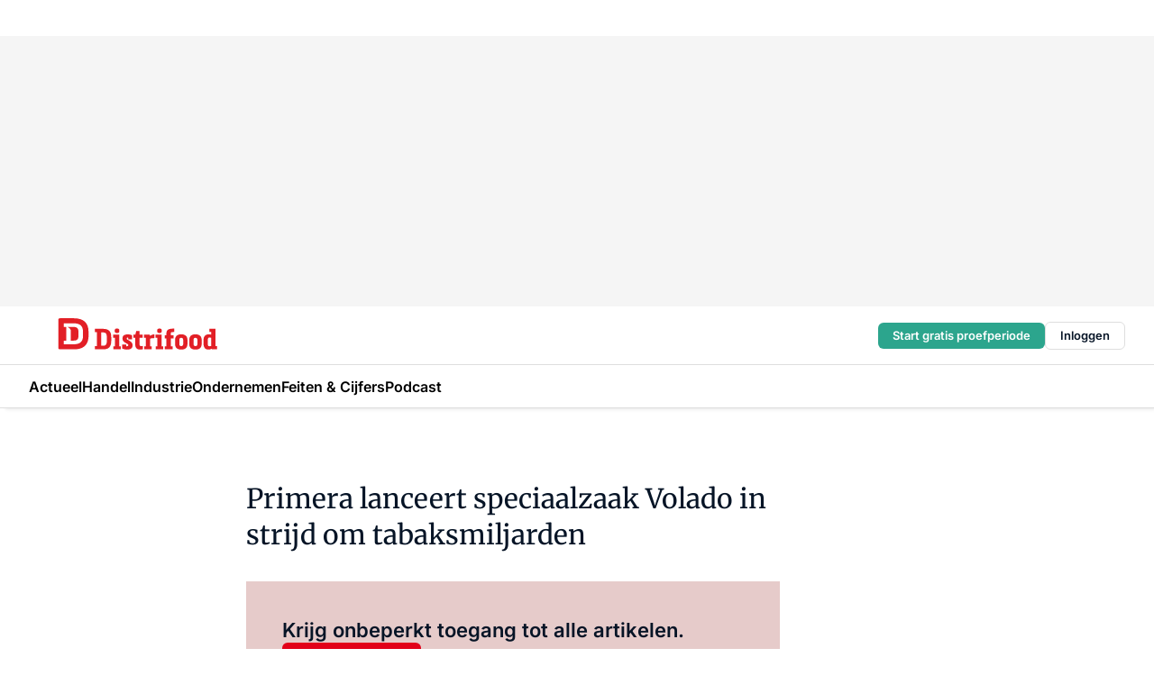

--- FILE ---
content_type: text/html;charset=utf-8
request_url: https://www.distrifood.nl/177127/primera-lanceert-speciaalzaak-volado-in-strijd-om-tabaksmiljarden
body_size: 170560
content:
<!DOCTYPE html><html  lang="nl"><head><meta charset="utf-8"><meta name="viewport" content="width=device-width, initial-scale=1"><title>Primera lanceert speciaalzaak Volado in strijd om tabaksmiljarden</title><link rel="preconnect" href="https://vmn-distrifood.imgix.net"><script data-vendor="c:salesfeed-TUB6ETxE" async src="https://vmndistrifood.strategy3talk.nl/" type="didomi/javascript"></script><style>:root .distrifood {--logo-sm-height:2.8rem;
--logo-sm-width:13.8rem;
--logo-sm-top-offset:0;
--logo-md-height:3.6rem;
--logo-md-width:17.8rem;
--logo-md-top-offset:-0.2rem;
--primary-color:#e20019;
--primary-color-dark:#061426;
--secondary-color:#e6cbca;
--secondary-color-medium:#f2e4e4;
--secondary-color-light:#f7f5f5;
--label-font:'inter', sans-serif;
--label-theme-font:'inter', sans-serif;
--menu-font:'inter', sans-serif;
--white-color:#fff;
--black-color:#000;
--grey-color:#838993;
--text-color:var(--primary-color-dark);
--error-color:#e63900;
--warning-color:#e6ac00;
--success-color:#18ad8d;
--article-anchor-color:var(--primary-color);
--alt-color:var(--secondary-color);
--alt-color-medium:var(--secondary-color-medium);
--alt-color-light:var(--secondary-color-light);
--bundle-highlighted-background-color:var(--secondary-color);
--bundle-highlighted-text-color:var(--primary-color-dark);
--bundle-highlighted-line-color:var(--secondary-color-medium);
--head-font:Inter, sans-serif;
--head-font-weight:700;
--notification-bg-color:rgba(212, 237, 218, 0.94);
--notification-text-color:var(--primary-color-dark);
--notification-link-color:var(--primary-color-dark);
--notification-link-hover-color:var(--primary-color-dark);
--notification-icon-color:var(--primary-color-dark);
--notification-border:0px solid var(--primary-color);}</style><style>:root {
     --adslot-top--small: 15rem;
     --adslot-top--medium: 20rem;
     --adslot-top--large: 30rem;
    }</style><style>.grid[data-v-73a357e0]{display:flex;flex-direction:column}.grid[data-v-73a357e0]>*{margin-top:var(--spacing-5)}.grid>.gapless-bottom[data-v-73a357e0]+*,.grid>.gapless-top[data-v-73a357e0],.grid[data-v-73a357e0]>:first-child{margin-top:0}</style><style>.row-wrapper.sticky[data-v-6bea25a5]{position:sticky;top:0;z-index:var(--level-1-index)}.row-wrapper.padding[data-v-6bea25a5],.row-wrapper.padding_bottom[data-v-6bea25a5],.row-wrapper.padding_inset[data-v-6bea25a5]{padding-bottom:var(--spacing-5)}.row-wrapper.padding[data-v-6bea25a5],.row-wrapper.padding_inset[data-v-6bea25a5],.row-wrapper.padding_top[data-v-6bea25a5]{padding-top:var(--spacing-5)}.row-wrapper.padding_inset[data-v-6bea25a5]{padding-left:var(--spacing-3);padding-right:var(--spacing-3)}@media(min-width:1280px){.row-wrapper.padding_inset[data-v-6bea25a5]{padding-left:var(--spacing-5);padding-right:var(--spacing-5)}}.row-wrapper.section_header[data-v-6bea25a5]{margin-bottom:calc((var(--spacing-5) - var(--spacing-4))*-1)}.row[data-v-6bea25a5]{--gap:3.2rem;display:flex;flex-direction:column;gap:var(--gap);width:100%}.row.reverse[data-v-6bea25a5]{flex-direction:column-reverse}@media(min-width:766px){.row[data-v-6bea25a5],.row.reverse[data-v-6bea25a5]{flex-direction:row}}.row .column[data-v-6bea25a5]:empty{display:none}@media(min-width:766px){.row .column.ad[data-v-6bea25a5]{flex-shrink:0;width:30rem}.row .column.article[data-v-6bea25a5]{margin-right:calc(11.5rem - var(--gap));width:59.2rem}.row .column.article[data-v-6bea25a5]:not(:only-child){margin-left:auto}}.row .column.hero[data-v-6bea25a5]{background-color:var(--neutral-color-1);margin-top:-15rem;padding:var(--spacing-4) var(--spacing-4) 0 var(--spacing-4);z-index:2}@media(min-width:766px){.row .column.hero[data-v-6bea25a5]{padding:calc(var(--spacing-3)*2) var(--spacing-7) 0 var(--spacing-7)}}@media(max-width:766px){.row .column[data-v-6bea25a5]{width:100%!important}}@media(min-width:766px){.row .column.article+.column.ad[data-v-6bea25a5]:empty{display:flex}}.row[data-v-6bea25a5]:has(.column:only-child):has(.hero){flex-direction:row}@media(max-width:766px){.row[data-v-6bea25a5]:has(.column:nth-child(2)):has(.hero){height:auto!important}}.row[data-v-6bea25a5]:has(.column:nth-child(n+3)):has([type=article_highlight]){flex-direction:column}@media(max-width:1280px){.row:has(.column:nth-child(n+3)):has([type=article_highlight]) .column[data-v-6bea25a5]{width:100%!important}}@media(max-width:1280px)and (min-width:766px){.row:has(.column:nth-child(n+3)):has([type=article_highlight]) .column[data-v-6bea25a5]:is(:nth-child(2),:nth-child(3)){width:calc(50% - 1.6rem)!important}}@media(max-width:1280px){.row[data-v-6bea25a5]:has(.column:nth-child(n+3)):has([type=article_highlight]) .component[type=article_highlight]{max-height:100%}}@media(min-width:766px){.row[data-v-6bea25a5]:has(.column:nth-child(n+3)):has([type=article_highlight]){flex-direction:row;flex-wrap:wrap;justify-content:space-between}}@media(min-width:1280px){.row[data-v-6bea25a5]:has(.column:nth-child(n+3)):has([type=article_highlight]){flex-wrap:nowrap;justify-content:unset}}section[data-v-6bea25a5]:not(:has(.row>.column:not(:empty))){display:none}</style><style>.column.article .image-block,.column.article .paywall .cta-block,.column.article .registration-block{padding-left:var(--spacing-5);padding-right:var(--spacing-5)}</style><style>.column[data-v-e27f241f]{display:flex;flex-direction:column}.column>.component[data-v-e27f241f]:not(:first-child){margin-top:var(--spacing-5)}.column>.component:not(:first-child)[type=article_author_dates][data-v-e27f241f],.column>.component:not(:first-child)[type=article_authors][data-v-e27f241f],.column>.component:not(:first-child)[type=article_dates][data-v-e27f241f],.column>.component:not(:first-child)[type=article_intro][data-v-e27f241f],.column>.component:not(:first-child)[type=article_toc_desktop][data-v-e27f241f]{margin-top:var(--spacing-2)}</style><style>.ad-slot-top[data-v-478f03bd]{background-color:var(--neutral-color-2);display:flex;justify-content:center;min-height:var(--adslot-top--small);padding:.75rem 0}@media(min-width:480px){.ad-slot-top[data-v-478f03bd]{min-height:var(--adslot-top--medium)}}@media(min-width:960px){.ad-slot-top[data-v-478f03bd]{min-height:var(--adslot-top--large)}}.hidden[data-v-478f03bd]{display:none}</style><style>[id^=div-gpt-ad][data-v-edcc89be]{align-items:center;display:flex;justify-content:center}[id^=div-gpt-ad][data-v-edcc89be]:empty{display:none}[section=full_width_ad][data-v-edcc89be]{background-color:var(--neutral-color-2);padding:1.6rem 0;position:relative}[section=full_width_ad][data-v-edcc89be]:before{background-color:inherit;content:"";height:100%;margin-right:-50vw;position:absolute;right:51%;top:0;width:150vw;z-index:-1}</style><style>.app-menu-wrapper[data-v-89194ed1]{width:100%}.app-menu[data-v-89194ed1]{z-index:var(--level-1-index)}.app-menu.open .search-bar[data-v-89194ed1]{display:none}.app-menu.fixed[data-v-89194ed1]{max-height:var(--spacing-6)}.menu-bar[data-v-89194ed1]{align-items:center;display:flex;height:4.8rem}.menu-bar.hidden[data-v-89194ed1]{display:none}.menu-bar .container[data-v-89194ed1]{height:100%}nav[data-v-89194ed1]{align-items:center;display:flex;gap:var(--spacing-2);justify-content:space-between}.search[data-v-89194ed1]{margin-left:var(--spacing-3)}.search svg[data-v-89194ed1]{display:block;height:var(--spacing-4);width:var(--spacing-4)}.search-bar[data-v-89194ed1]{display:none}.search-bar.open[data-v-89194ed1]{display:block;flex:1;margin-left:var(--spacing-3)}@media(min-width:960px){.search-bar.open[data-v-89194ed1]{flex:unset;margin-left:0}}.nav-main[data-v-89194ed1]{display:flex;flex-grow:1;opacity:1;overflow:hidden;transition:opacity 125ms ease-in;visibility:visible}.nav-main.open[data-v-89194ed1]{display:none}@media(min-width:960px){.nav-main[data-v-89194ed1]{overflow:visible}}</style><style>.top-bar[data-v-9e4a1bec]{align-items:center;display:flex;height:auto;justify-content:flex-end;padding-bottom:var(--spacing-1);padding-top:var(--spacing-1);position:relative;z-index:var(--level-2-index)}@media(min-width:960px){.top-bar[data-v-9e4a1bec]{padding-bottom:var(--spacing-2);padding-top:var(--spacing-2)}}.top-bar .app-menu[data-v-9e4a1bec]{align-items:center;display:flex;flex:1;gap:var(--spacing-3);justify-content:flex-end;list-style-type:none;margin:0;padding:0;z-index:1}@media(min-width:960px){.top-bar .app-menu[data-v-9e4a1bec]{height:var(--spacing-5);justify-content:space-between}}.top-bar .app-menu .logo-well[data-v-9e4a1bec]{align-items:center;display:flex;gap:var(--spacing-3);margin-right:auto}.top-bar .app-menu button[data-v-9e4a1bec]{align-items:center;background:none;border:none;cursor:pointer;display:flex;height:var(--spacing-5);padding:0;width:3.2rem}@media(min-width:1280px){.top-bar .app-menu button[data-v-9e4a1bec]{display:none}.top-bar .app-menu button.foldout[data-v-9e4a1bec]{display:flex}}.top-bar .app-menu .actions-wrapper[data-v-9e4a1bec]{display:flex;gap:var(--spacing-3);justify-content:flex-end;padding:0}.top-bar .app-menu .actions-wrapper li[data-v-9e4a1bec]{align-items:center;display:flex}.top-bar .app-menu .actions-wrapper li[data-v-9e4a1bec]:empty{display:none}.top-bar .app-menu .languages[data-v-9e4a1bec] a{text-decoration:none;text-transform:uppercase}.top-bar .app-menu .languages[data-v-9e4a1bec] a.active{font-weight:600}.top-bar .app-menu .languages[data-v-9e4a1bec] li:last-child{border-left:2px solid var(--neutral-color-0);margin-left:var(--spacing-1);padding-left:var(--spacing-1)}</style><style>a[data-v-257cf6b6]{align-items:center;cursor:pointer;display:flex}img[data-v-257cf6b6]{height:var(--logo-sm-height);margin-top:var(--logo-sm-top-offset);width:var(--logo-sm-width)}@media(min-width:1280px){img[data-v-257cf6b6]{height:var(--logo-md-height);margin-top:var(--logo-md-top-offset);width:var(--logo-md-width)}}</style><style>.nav-main[data-v-8a1cb5e3]{height:100%;position:relative}.nav-main[data-v-8a1cb5e3]:after{background-image:linear-gradient(90deg,#fff0,#fff);bottom:0;content:"";height:100%;opacity:1;pointer-events:none;position:absolute;right:0;top:0;transition:opacity .25s ease;width:var(--spacing-5)}@media(min-width:960px){.nav-main[data-v-8a1cb5e3]:after{content:none}}.nav-main.end[data-v-8a1cb5e3]:after{opacity:0}.nav-main>ul[data-v-8a1cb5e3]{-ms-overflow-style:none;display:flex;gap:var(--spacing-3);height:100%;list-style-type:none;overflow-x:auto;overflow-y:hidden;padding:0;scroll-behavior:smooth;scrollbar-width:none}@media(min-width:960px){.nav-main>ul[data-v-8a1cb5e3]{gap:var(--spacing-4);overflow-x:visible;overflow-y:visible}}@media(min-width:960px){.nav-main>ul>li:focus .dropdown[data-v-8a1cb5e3],.nav-main>ul>li:focus-within .dropdown[data-v-8a1cb5e3],.nav-main>ul>li:hover .dropdown[data-v-8a1cb5e3]{opacity:1;transform:scale(1) translateY(5px);visibility:visible}}.nav-main>ul>li.active a[data-v-8a1cb5e3]{position:relative}.nav-main>ul>li.active a[data-v-8a1cb5e3]:after{background:var(--active-menu,var(--primary-color));bottom:0;content:"";height:3px;position:absolute;width:100%}</style><style>span[data-v-70aa4d73]{cursor:pointer}a[data-v-70aa4d73],span[data-v-70aa4d73]{align-items:center;color:var(--black-color);display:flex;flex-shrink:0;font-family:var(--text-menu-font-family);font-size:var(--text-menu-sm-font-size);font-weight:var(--text-menu-font-weight);gap:var(--spacing-default);height:100%;position:relative;text-decoration:none;white-space:nowrap;word-break:keep-all}@media(min-width:1280px){a[data-v-70aa4d73],span[data-v-70aa4d73]{font-size:var(--text-menu-md-font-size)}}a .icon[data-v-70aa4d73],span .icon[data-v-70aa4d73]{display:none}@media(min-width:766px){a .icon[data-v-70aa4d73],span .icon[data-v-70aa4d73]{display:block}}.badge[data-v-70aa4d73]{background-color:var(--primary-color);border-radius:var(--border-radius-round);color:var(--neutral-color-1);font-family:var(--local-font-family,var(--text-tag-font-family));font-size:var(--local-font-size,var(--text-tag-sm-font-size));font-weight:var(--local-font-weight,var(--text-tag-font-weight));height:var(--spacing-3);line-height:var(--local-line-height,var(--text-tag-sm-line-height));position:absolute;right:calc(var(--spacing-2)*-1);text-align:center;text-transform:uppercase;top:0;width:var(--spacing-3)}@media(min-width:1280px){.badge[data-v-70aa4d73]{font-size:var(--local-font-size,var(--text-tag-md-font-size));font-weight:var(--local-font-weight,var(--text-tag-md-font-weight,var(--text-tag-font-weight)));line-height:var(--local-line-height,var(--text-tag-md-line-height))}}</style><style>.dropdown[data-v-b5c58b99]{background-color:var(--neutral-color-1);border-radius:var(--border-radius);box-shadow:0 3px 20px #0000001a;display:flex;flex-direction:column;gap:var(--spacing-3);list-style-type:none;opacity:0;padding:var(--spacing-4) 0;position:absolute;transform:scale(.95) translateY(0);transition:all 125ms ease-out;visibility:hidden;width:25rem;z-index:var(--level-2-index)}.dropdown .item a[data-v-b5c58b99]{display:block;font-family:var(--local-font-family,var(--text-body-font-family));font-size:var(--local-font-size,var(--text-body-sm-font-size));font-weight:var(--local-font-weight,var(--text-body-font-weight));line-height:var(--local-line-height,var(--text-body-sm-line-height));padding:0 var(--spacing-4);text-decoration:none}@media(min-width:1280px){.dropdown .item a[data-v-b5c58b99]{font-size:var(--local-font-size,var(--text-body-md-font-size));font-weight:var(--local-font-weight,var(--text-body-md-font-weight,var(--text-body-font-weight)));line-height:var(--local-line-height,var(--text-body-md-line-height))}}.dropdown .item a[data-v-b5c58b99]:hover{color:var(--primary-color)}</style><style>.actions[data-v-2d698aca]{align-items:center;display:flex;gap:var(--spacing-1);justify-content:flex-end}.action[data-v-2d698aca],.relative[data-v-2d698aca]{display:flex;position:relative}.action[data-v-2d698aca]{align-items:center;background:none;border:0;color:var(--primary-color-dark);cursor:pointer;height:2.4rem;outline:none;padding:0;text-decoration:none}.action .count[data-v-2d698aca]{align-items:center;color:var(--neutral-color-1);display:flex;font-family:var(--heading-font);font-size:1.2rem;font-weight:600;justify-content:center;line-height:var(--spacing-3)}.action .count[data-v-2d698aca],.action.unread[data-v-2d698aca]:after{background-color:#e2001a;border-radius:var(--border-radius-round);height:1.6rem;left:var(--spacing-3);position:absolute;top:calc(var(--spacing-1)*-1);width:1.6rem}.action.unread[data-v-2d698aca]:after{content:""}.action .indicator[data-v-2d698aca]{align-items:center;background-color:var(--neutral-color-4);border-radius:100%;display:flex;height:var(--spacing-3);left:var(--spacing-3);position:absolute;top:calc(var(--spacing-1)*-1);width:var(--spacing-3)}.action .indicator.authenticated[data-v-2d698aca]{background-color:#0a9e0a}.action .indicator span[data-v-2d698aca]{color:var(--white-color)}.onboarding[data-v-2d698aca],.user_logged_out[data-v-2d698aca]{position:absolute;right:-.5rem;top:4.2rem}@media(min-width:1280px){.onboarding[data-v-2d698aca],.user_logged_out[data-v-2d698aca]{right:-4rem}}@media(min-width:480px){.user_logged_in[data-v-2d698aca]{left:unset;position:absolute;right:-.5rem;top:4.2rem}}@media(min-width:480px)and (min-width:1280px){.user_logged_in[data-v-2d698aca]{right:-4rem}}.onboarding[data-v-2d698aca]{right:-4.5rem}@media(min-width:1280px){.onboarding[data-v-2d698aca]{right:-4rem}}.dropdown-enter-active[data-v-2d698aca]{transition:all .1s ease-out}.dropdown-leave-active[data-v-2d698aca]{transition:all 75ms ease-in}.dropdown-enter-from[data-v-2d698aca],.dropdown-leave-to[data-v-2d698aca]{opacity:0;transform:scale(.95) translateY(-5px)}.dropdown-enter-to[data-v-2d698aca],.dropdown-leave-from[data-v-2d698aca]{opacity:1;transform:scale(1) translateY(0)}</style><style>.app-menu-user-logged-out[data-v-89d7b9b6]{background-color:var(--neutral-color-1);border-radius:var(--border-radius);box-shadow:0 0 10px 5px #0000001a;width:30rem;z-index:var(--level-2-index)}.app-menu-user-logged-out[data-v-89d7b9b6]:before{background-color:var(--neutral-color-1);content:"";height:2rem;position:absolute;right:1.2rem;top:-1rem;transform:rotate(45deg);width:2rem}@media(min-width:1280px){.app-menu-user-logged-out[data-v-89d7b9b6]:before{right:4.7rem}}.app-menu-user-logged-out .close[data-v-89d7b9b6]{all:unset;align-self:flex-end;cursor:pointer;position:absolute;right:var(--spacing-2);top:var(--spacing-2);z-index:1}.app-menu-user-logged-out .close+li[data-v-89d7b9b6]{border-top:none;margin-top:0}.app-menu-user-logged-out ul[data-v-89d7b9b6]{display:flex;flex-direction:column;list-style-type:none;padding:var(--spacing-1) 0}.app-menu-user-logged-out ul>li[data-v-89d7b9b6]{border-top:1px solid var(--border-color);padding:var(--spacing-1) var(--spacing-4);position:relative}.app-menu-user-logged-out ul>li[data-v-89d7b9b6]:first-of-type{padding-right:var(--spacing-5)}.app-menu-user-logged-out ul>li+li.remove-border[data-v-89d7b9b6],.app-menu-user-logged-out ul>li.remove-border+li[data-v-89d7b9b6],.app-menu-user-logged-out ul>li[data-v-89d7b9b6]:first-child{border-top:none;margin-top:0}.app-menu-user-logged-out ul>li[data-v-89d7b9b6]:empty{display:none}.app-menu-user-logged-out ul>li p[data-v-89d7b9b6],.app-menu-user-logged-out ul>li span[data-v-89d7b9b6]:not(.icon){display:inline-block;font-family:var(--local-font-family,var(--text-body-font-family));font-size:var(--local-font-size,var(--text-body-sm-font-size));font-weight:var(--local-font-weight,var(--text-body-font-weight));line-height:var(--local-line-height,var(--text-body-sm-line-height));overflow:hidden;text-overflow:ellipsis;width:100%}@media(min-width:1280px){.app-menu-user-logged-out ul>li p[data-v-89d7b9b6],.app-menu-user-logged-out ul>li span[data-v-89d7b9b6]:not(.icon){font-size:var(--local-font-size,var(--text-body-md-font-size));font-weight:var(--local-font-weight,var(--text-body-md-font-weight,var(--text-body-font-weight)));line-height:var(--local-line-height,var(--text-body-md-line-height))}}.app-menu-user-logged-out ul>li.highlight[data-v-89d7b9b6]{animation:shadow-pulse-89d7b9b6 .5s infinite alternate}.app-menu-user-logged-out ul>li.highlight+li[data-v-89d7b9b6]{border-top:none}.app-menu-user-logged-out ul>li .link[data-v-89d7b9b6]{all:unset;align-items:center;cursor:pointer;display:flex;font-family:var(--local-font-family,var(--text-body-font-family));font-size:var(--local-font-size,var(--text-body-sm-font-size));font-weight:var(--local-font-weight,var(--text-body-font-weight));justify-content:space-between;line-height:var(--local-line-height,var(--text-body-sm-line-height));-webkit-text-decoration:solid underline transparent 1px;text-decoration:solid underline transparent 1px;text-underline-offset:var(--spacing-default);transition:color var(--transition-speed),text-decoration-color var(--transition-speed);vertical-align:text-top}@media(min-width:1280px){.app-menu-user-logged-out ul>li .link[data-v-89d7b9b6]{font-size:var(--local-font-size,var(--text-body-md-font-size));font-weight:var(--local-font-weight,var(--text-body-md-font-weight,var(--text-body-font-weight)));line-height:var(--local-line-height,var(--text-body-md-line-height))}}.app-menu-user-logged-out ul>li .link[data-v-89d7b9b6]:hover{text-decoration-color:#000}.app-menu-user-logged-out ul>li .link.small[data-v-89d7b9b6]{font-family:var(--local-font-family,var(--text-note-font-family));font-size:var(--local-font-size,var(--text-note-sm-font-size));font-weight:var(--local-font-weight,var(--text-note-font-weight));line-height:var(--local-line-height,var(--text-note-sm-line-height));margin-bottom:var(--spacing-2);margin-top:.4rem;text-decoration:underline}.app-menu-user-logged-out ul>li .link.small[data-v-89d7b9b6]:hover{text-decoration-color:transparent}@media(min-width:1280px){.app-menu-user-logged-out ul>li .link.small[data-v-89d7b9b6]{font-size:var(--local-font-size,var(--text-note-md-font-size));font-weight:var(--local-font-weight,var(--text-note-md-font-weight,var(--text-note-font-weight)));line-height:var(--local-line-height,var(--text-note-md-line-height))}}.app-menu-user-logged-out ul>li .toggle[data-v-89d7b9b6]{align-items:center;display:flex;font-family:var(--local-font-family,var(--text-body-font-family));font-size:var(--local-font-size,var(--text-body-sm-font-size));font-weight:var(--local-font-weight,var(--text-body-font-weight));gap:var(--spacing-1);justify-content:space-between;line-height:var(--local-line-height,var(--text-body-sm-line-height))}@media(min-width:1280px){.app-menu-user-logged-out ul>li .toggle[data-v-89d7b9b6]{font-size:var(--local-font-size,var(--text-body-md-font-size));font-weight:var(--local-font-weight,var(--text-body-md-font-weight,var(--text-body-font-weight)));line-height:var(--local-line-height,var(--text-body-md-line-height))}}.app-menu-user-logged-out ul>li .toggle .icon[data-v-89d7b9b6]{flex-shrink:0;margin-left:auto}@keyframes shadow-pulse-89d7b9b6{0%{box-shadow:var(--primary-color) 0 0 3px 2px}to{box-shadow:var(--primary-color) 0 0 6px 2px}}</style><style>.headline[data-v-61555ae3]{align-items:flex-start;display:flex;flex-direction:column;gap:1.2rem}h1[data-v-61555ae3]{font-family:var(--local-font-family,var(--text-h1-font-family));font-size:var(--local-font-size,var(--text-h1-sm-font-size));font-weight:var(--local-font-weight,var(--text-h1-font-weight));line-height:var(--local-line-height,var(--text-h1-sm-line-height));text-wrap:balance}@media(min-width:1280px){h1[data-v-61555ae3]{font-size:var(--local-font-size,var(--text-h1-md-font-size));font-weight:var(--local-font-weight,var(--text-h1-md-font-weight,var(--text-h1-font-weight)));line-height:var(--local-line-height,var(--text-h1-md-line-height))}}</style><style>.label[data-v-18c593f2]{background-color:var(--secondary-color-medium);display:inline-flex;font-family:var(--local-font-family,var(--text-tag-font-family));font-size:var(--local-font-size,var(--text-tag-sm-font-size));font-weight:var(--local-font-weight,var(--text-tag-font-weight));line-height:var(--local-line-height,var(--text-tag-sm-line-height));padding:var(--spacing-default) var(--spacing-1);text-transform:uppercase}.label.exclusive[data-v-18c593f2]{background-color:var(--primary-color);color:var(--neutral-color-1)}@media(min-width:1280px){.label[data-v-18c593f2]{font-size:var(--local-font-size,var(--text-tag-md-font-size));font-weight:var(--local-font-weight,var(--text-tag-md-font-weight,var(--text-tag-font-weight)));line-height:var(--local-line-height,var(--text-tag-md-line-height))}}</style><style>.paywall[data-v-2825c4c3]{display:flex;flex-direction:column;gap:var(--spacing-5)}.gapless-bottom[data-v-2825c4c3]{margin-bottom:calc(var(--spacing-5)*-1)}.gapless-top[data-v-2825c4c3]{margin-top:calc(var(--spacing-5)*-1)}</style><style>section[data-v-122b1340]{background-color:#141414}footer[data-v-122b1340]{display:flex;flex-direction:column;gap:3.2rem;padding:var(--spacing-5) var(--spacing-3)}@media(min-width:680px){footer[data-v-122b1340]{flex-direction:row}}@media(min-width:1280px){footer[data-v-122b1340]{padding:var(--spacing-5) 0}}ul[data-v-122b1340]{list-style-type:none;padding:0}li[data-v-122b1340]:empty{display:none}.first-column[data-v-122b1340]{gap:2.4rem}.first-column[data-v-122b1340],.first-column .main[data-v-122b1340]{display:flex;flex-direction:column}.first-column .main[data-v-122b1340]{gap:.6rem;margin-top:0;word-break:break-word}.first-column .main li a[data-v-122b1340]{color:#d0d0d0;font-family:Inter,sans-serif;font-size:2.2rem;font-weight:600;line-height:2.8rem;text-decoration:none}.first-column .main li a[data-v-122b1340]:hover{text-decoration:underline}.first-column .service[data-v-122b1340]{display:flex;flex-direction:column}.first-column .service li a[data-v-122b1340]{color:#d0d0d0;font-family:Inter,sans-serif;font-size:1.4rem;line-height:2.6rem;text-decoration:none}.first-column .service li a[data-v-122b1340]:hover{text-decoration:underline}.columns[data-v-122b1340]{display:flex;flex:1;flex-direction:column;gap:var(--spacing-6)}@media(min-width:680px){.columns[data-v-122b1340]{border-left:1px solid var(--neutral-colors-neutral-color-3,var(--neutral-color-3));flex-direction:row;flex-wrap:wrap;margin-left:var(--spacing-3);padding-left:var(--spacing-6)}}.column[data-v-122b1340]{display:flex;flex:1 1 0;flex-direction:column;gap:2rem}@media(min-width:680px){.column[data-v-122b1340]{gap:3rem}}.column ul[data-v-122b1340]{display:flex;flex-direction:column;gap:1rem;margin-top:1.2rem}.column h3[data-v-122b1340],.column h3 a[data-v-122b1340]{color:#d0d0d0;font-family:var(--local-font-family,var(--text-h4-font-family));font-size:var(--local-font-size,var(--text-h4-sm-font-size));font-weight:var(--local-font-weight,var(--text-h4-font-weight));line-height:var(--local-line-height,var(--text-h4-sm-line-height));text-decoration:none}@media(min-width:1280px){.column h3[data-v-122b1340],.column h3 a[data-v-122b1340]{font-size:var(--local-font-size,var(--text-h4-md-font-size));font-weight:var(--local-font-weight,var(--text-h4-md-font-weight,var(--text-h4-font-weight)));line-height:var(--local-line-height,var(--text-h4-md-line-height))}}.column li a[data-v-122b1340]{color:#d0d0d0;font-family:var(--local-font-family,var(--text-body-font-family));font-size:var(--local-font-size,var(--text-body-sm-font-size));font-weight:var(--local-font-weight,var(--text-body-font-weight));line-height:var(--local-line-height,var(--text-body-sm-line-height));text-decoration:none}@media(min-width:1280px){.column li a[data-v-122b1340]{font-size:var(--local-font-size,var(--text-body-md-font-size));font-weight:var(--local-font-weight,var(--text-body-md-font-weight,var(--text-body-font-weight)));line-height:var(--local-line-height,var(--text-body-md-line-height))}}.column li a[data-v-122b1340]:hover{text-decoration:underline}</style><style>section[data-v-6a424255]{background-color:var(--neutral-color-0);border-top:1px solid var(--neutral-color-4)}footer[data-v-6a424255]{align-items:flex-start;display:flex;flex-direction:column;gap:var(--spacing-4);margin:0 auto;max-width:1216px;padding-bottom:var(--spacing-5);padding-top:var(--spacing-4)}@media(min-width:766px){footer[data-v-6a424255]{align-items:center;flex-direction:row;gap:var(--spacing-5);justify-content:space-between;padding-bottom:var(--spacing-4);padding-top:var(--spacing-4)}}footer[data-v-6a424255] p a{color:var(--secondary-color);-webkit-text-decoration:underline solid var(--neutral-color-4);text-decoration:underline solid var(--neutral-color-4);text-underline-offset:var(--spacing-default);transition:text-decoration-color var(--transition-speed)}footer[data-v-6a424255] p a:hover{text-decoration-color:transparent}figure[data-v-6a424255]{background-image:url(https://n3-cdn.vakmedianet.com/_nuxt/vmn_logo.CyILlyQm.svg);background-repeat:no-repeat;background-size:90px 40px;display:none;flex-shrink:0;height:40px;width:90px}@media(min-width:766px){figure[data-v-6a424255]{display:block}}caption[data-v-6a424255]{display:none}p[data-v-6a424255]{color:var(--secondary-color);flex-grow:1;font-family:var(--local-font-family,var(--text-body-font-family));font-size:var(--local-font-size,var(--text-body-sm-font-size));font-weight:var(--local-font-weight,var(--text-body-font-weight));line-height:var(--local-line-height,var(--text-body-sm-line-height));opacity:.75}@media(min-width:1280px){p[data-v-6a424255]{font-size:var(--local-font-size,var(--text-body-md-font-size));font-weight:var(--local-font-weight,var(--text-body-md-font-weight,var(--text-body-font-weight)));line-height:var(--local-line-height,var(--text-body-md-line-height))}}ul[data-v-6a424255]{display:flex;gap:2rem;list-style-type:none;padding:0}@media(min-width:766px){ul[data-v-6a424255]{margin-left:5rem}}li a[data-v-6a424255]{align-items:center;background:var(--primary-color);border-radius:100%;display:flex;height:3.6rem;justify-content:center;text-decoration:none;width:3.6rem}li a span[data-v-6a424255]{color:var(--white-color)}</style><style>.overlay .highlight-block-wrapper .flex{padding:0}.overlay:has(.column:empty){display:none}</style><style>.overlay[data-v-4b46ad33]{display:flex}.overlay.overlay_bottom_right[data-v-4b46ad33],.overlay.overlay_center[data-v-4b46ad33]{box-shadow:0 4px 10px #00000040;position:fixed;z-index:801}.overlay.overlay_bottom_right[data-v-4b46ad33]{border-radius:var(--border-radius);bottom:var(--spacing-4);box-shadow:0 4px 10px #00000040;left:0;margin-left:auto;margin-right:auto;max-height:48rem;max-width:960px;overflow:auto;right:0;width:90%}@media(min-width:1280px){.overlay.overlay_bottom_right[data-v-4b46ad33]{bottom:var(--spacing-6);height:100%;height:var(--71b9abd0);left:unset;right:var(--spacing-6);width:var(--2dca99fd)}}.overlay.overlay_center[data-v-4b46ad33]{inset:0}@media(min-width:766px){.overlay.overlay_center[data-v-4b46ad33]{border-radius:var(--border-radius);height:-moz-fit-content;height:fit-content;margin:auto;max-height:60rem;max-width:960px;overflow:auto;width:calc(100% - var(--spacing-3)*2)}}.overlay.scrolling[data-v-4b46ad33]{overflow-y:auto}.overlay>div[data-v-4b46ad33]{display:flex;flex-direction:column;gap:3.2rem;width:100%}@media(min-width:680px){.overlay>div[data-v-4b46ad33]{flex-direction:row}}.overlay>div.local_container[data-v-4b46ad33]{margin:0 auto;max-width:1216px}.overlay>div>button[data-v-4b46ad33]{align-items:center;background:none;border:0;cursor:pointer;display:flex;justify-content:center;padding:var(--spacing-3);position:absolute;right:0;top:0;z-index:5}.overlay>div>button svg[data-v-4b46ad33]{height:var(--spacing-3);width:var(--spacing-3)}.padding[data-v-4b46ad33],.padding_bottom[data-v-4b46ad33],.padding_inset[data-v-4b46ad33]{padding-bottom:var(--spacing-5)}.padding[data-v-4b46ad33],.padding_inset[data-v-4b46ad33],.padding_top[data-v-4b46ad33]{padding-top:var(--spacing-5)}.padding_inset[data-v-4b46ad33]{padding-left:var(--spacing-3);padding-right:var(--spacing-3)}@media(min-width:1280px){.padding_inset[data-v-4b46ad33]{padding-left:var(--spacing-5);padding-right:var(--spacing-5)}}.overlay_bottom_wrapper[data-v-4b46ad33]{bottom:0;left:0;overflow-y:scroll;overscroll-behavior-y:contain;position:fixed;right:0;scrollbar-width:none;z-index:801}.overlay_bottom_wrapper .overlay_bottom[data-v-4b46ad33]{transform:translateY(var(--25591c10))}.no-spacing[data-v-4b46ad33] .component:not(:first-child){margin-top:0}</style><style>.login[data-v-a4d972cd]{background-color:var(--19dae6e4);cursor:pointer;font-family:var(--local-font-family,var(--text-note-font-family));font-size:var(--local-font-size,var(--text-note-sm-font-size));font-weight:var(--local-font-weight,var(--text-note-font-weight));line-height:var(--spacing-3)!important;line-height:var(--local-line-height,var(--text-note-sm-line-height));min-height:var(--spacing-4);padding:var(--spacing-1);text-align:center;text-decoration:none;transition:background-color var(--transition-speed) ease;width:100%}@media(min-width:1280px){.login[data-v-a4d972cd]{font-size:var(--local-font-size,var(--text-note-md-font-size));font-weight:var(--local-font-weight,var(--text-note-md-font-weight,var(--text-note-font-weight)));line-height:var(--local-line-height,var(--text-note-md-line-height))}}.login div[data-v-a4d972cd]{display:inline}.login span[data-v-a4d972cd]{text-decoration:underline}.login[data-v-a4d972cd]:hover{background-color:var(--6533e5fe)}.login.border[data-v-a4d972cd]{border-bottom:1px solid var(--neutral-color-3)}</style><style>.loading[data-v-ad47dd45]{opacity:.5;pointer-events:none}.cta-block[data-v-ad47dd45]{display:flex;flex-direction:column;gap:var(--spacing-4)}.cta-block.border[data-v-ad47dd45]{border:1px solid var(--neutral-color-4);border-radius:var(--border-radius);padding:var(--spacing-4)}h2[data-v-ad47dd45]{font-family:var(--local-font-family,var(--text-h2-font-family));font-size:var(--local-font-size,var(--text-h2-sm-font-size));font-weight:var(--local-font-weight,var(--text-h2-font-weight));line-height:var(--local-line-height,var(--text-h2-sm-line-height))}@media(min-width:1280px){h2[data-v-ad47dd45]{font-size:var(--local-font-size,var(--text-h2-md-font-size));font-weight:var(--local-font-weight,var(--text-h2-md-font-weight,var(--text-h2-font-weight)));line-height:var(--local-line-height,var(--text-h2-md-line-height))}}h3[data-v-ad47dd45]{font-family:var(--local-font-family,var(--text-h3-font-family));font-size:var(--local-font-size,var(--text-h3-sm-font-size));font-weight:var(--local-font-weight,var(--text-h3-font-weight));line-height:var(--local-line-height,var(--text-h3-sm-line-height))}@media(min-width:1280px){h3[data-v-ad47dd45]{font-size:var(--local-font-size,var(--text-h3-md-font-size));font-weight:var(--local-font-weight,var(--text-h3-md-font-weight,var(--text-h3-font-weight)));line-height:var(--local-line-height,var(--text-h3-md-line-height))}}h4[data-v-ad47dd45]{font-family:var(--local-font-family,var(--text-h4-font-family));font-size:var(--local-font-size,var(--text-h4-sm-font-size));font-weight:var(--local-font-weight,var(--text-h4-font-weight));line-height:var(--local-line-height,var(--text-h4-sm-line-height))}@media(min-width:1280px){h4[data-v-ad47dd45]{font-size:var(--local-font-size,var(--text-h4-md-font-size));font-weight:var(--local-font-weight,var(--text-h4-md-font-weight,var(--text-h4-font-weight)));line-height:var(--local-line-height,var(--text-h4-md-line-height))}}h3[data-v-ad47dd45],h4[data-v-ad47dd45]{list-style-position:inside;margin:0;padding-left:0}.navigation[data-v-ad47dd45]{display:flex;flex-direction:column;gap:var(--spacing-4)}@media(min-width:766px){.navigation[data-v-ad47dd45]{align-items:center;flex-direction:row}}.navigation button[disabled][data-v-ad47dd45]{cursor:not-allowed;opacity:.5}.newsletter[data-v-ad47dd45]:not(.newsletter:first-child){margin-top:var(--spacing-2)}.newsletter input[data-v-ad47dd45]{left:-999px;position:absolute}.newsletter input:focus+label[data-v-ad47dd45]:before{border:1px solid var(--primary-color)}.newsletter input:checked+label[data-v-ad47dd45]:before{background-color:var(--white-color)}.newsletter input:checked+label[data-v-ad47dd45]:after{color:var(--primary-color);opacity:1}</style><style>p[data-v-51931df1]{font-family:var(--local-font-family,var(--text-note-font-family));font-size:var(--local-font-size,var(--text-note-sm-font-size));font-weight:var(--local-font-weight,var(--text-note-font-weight));line-height:var(--local-line-height,var(--text-note-sm-line-height))}@media(min-width:1280px){p[data-v-51931df1]{font-size:var(--local-font-size,var(--text-note-md-font-size));font-weight:var(--local-font-weight,var(--text-note-md-font-weight,var(--text-note-font-weight)));line-height:var(--local-line-height,var(--text-note-md-line-height))}}</style><style>a[data-v-17840087]{-webkit-text-decoration:underline solid var(--neutral-color-0);text-decoration:underline solid var(--neutral-color-0);text-underline-offset:var(--spacing-default);transition:text-decoration-color var(--transition-speed)}a[data-v-17840087]:hover{text-decoration-color:transparent}</style><link rel="stylesheet" href="https://n3-cdn.vakmedianet.com/_nuxt/entry.CrNbaaBK.css" crossorigin><link rel="stylesheet" href="https://n3-cdn.vakmedianet.com/_nuxt/layout.ByBz4ujK.css" crossorigin><link rel="stylesheet" href="https://n3-cdn.vakmedianet.com/_nuxt/logo.vKg9T3Iz.css" crossorigin><link rel="stylesheet" href="https://n3-cdn.vakmedianet.com/_nuxt/mobile.BaFB48Wh.css" crossorigin><link rel="stylesheet" href="https://n3-cdn.vakmedianet.com/_nuxt/actions.BirBfSeA.css" crossorigin><link rel="stylesheet" href="https://n3-cdn.vakmedianet.com/_nuxt/toggle.DLz-BAYo.css" crossorigin><link rel="stylesheet" href="https://n3-cdn.vakmedianet.com/_nuxt/nav-main.DPixcNGH.css" crossorigin><link rel="stylesheet" href="https://n3-cdn.vakmedianet.com/_nuxt/content-label.C8dHpS2r.css" crossorigin><link rel="stylesheet" href="https://n3-cdn.vakmedianet.com/_nuxt/features-list.Cr9qz7fZ.css" crossorigin><link rel="stylesheet" href="https://n3-cdn.vakmedianet.com/_nuxt/ga-link.CEpR9DG3.css" crossorigin><link rel="stylesheet" href="https://n3-cdn.vakmedianet.com/_nuxt/checkbox.CCc6Jhmf.css" crossorigin><style>:where(.i-vmn\:account){display:inline-block;width:1em;height:1em;background-color:currentColor;-webkit-mask-image:var(--svg);mask-image:var(--svg);-webkit-mask-repeat:no-repeat;mask-repeat:no-repeat;-webkit-mask-size:100% 100%;mask-size:100% 100%;--svg:url("data:image/svg+xml,%3Csvg xmlns='http://www.w3.org/2000/svg' viewBox='0 0 32 32' width='32' height='32'%3E%3Cg fill='none'%3E %3Cg stroke='black' stroke-linecap='round' stroke-linejoin='round' stroke-miterlimit='1' clip-path='url(%23svgID0)'%3E %3Cpath stroke-width='2' d='M15 17a6 6 0 100-12 6 6 0 000 12' /%3E %3Cpath stroke-width='1.955' d='M5 27c0-4.04 4.553-7.32 10.16-7.32S25.32 22.96 25.32 27' /%3E %3C/g%3E %3Cdefs%3E %3CclipPath id='svgID0'%3E %3Cpath fill='%23fff' d='M4 4h23v24H4z' /%3E %3C/clipPath%3E %3C/defs%3E %3C/g%3E%3C/svg%3E")}:where(.i-vmn\:chevron-down){display:inline-block;width:1em;height:1em;background-color:currentColor;-webkit-mask-image:var(--svg);mask-image:var(--svg);-webkit-mask-repeat:no-repeat;mask-repeat:no-repeat;-webkit-mask-size:100% 100%;mask-size:100% 100%;--svg:url("data:image/svg+xml,%3Csvg xmlns='http://www.w3.org/2000/svg' viewBox='0 0 32 32' width='32' height='32'%3E%3Cg fill='none'%3E %3Cg clip-path='url(%23svgID0)'%3E %3Cpath stroke='black' stroke-linecap='round' stroke-linejoin='round' stroke-miterlimit='1.5' stroke-width='2' d='m24 12-8 8-8-8' /%3E %3C/g%3E %3Cdefs%3E %3CclipPath id='svgID0'%3E %3Cpath fill='%23fff' d='M7 11h18v10H7z' /%3E %3C/clipPath%3E %3C/defs%3E %3C/g%3E%3C/svg%3E")}:where(.i-vmn\:facebook){display:inline-block;width:1em;height:1em;background-color:currentColor;-webkit-mask-image:var(--svg);mask-image:var(--svg);-webkit-mask-repeat:no-repeat;mask-repeat:no-repeat;-webkit-mask-size:100% 100%;mask-size:100% 100%;--svg:url("data:image/svg+xml,%3Csvg xmlns='http://www.w3.org/2000/svg' viewBox='0 0 32 32' width='32' height='32'%3E%3Cg fill='none'%3E %3Cg clip-path='url(%23svgID1)'%3E %3Cmask id='svgID0' width='24' height='25' x='4' y='3' maskUnits='userSpaceOnUse' style='mask-type:luminance'%3E %3Cpath fill='%23fff' d='M27.477 4H4v23.477h23.477z' /%3E %3C/mask%3E %3Cg mask='url(%23svgID0)'%3E %3Cpath fill='black' d='M21.843 4.168v3.726h-2.224q-1.214 0-1.643.507t-.423 1.524v2.667h4.14l-.555 4.177h-3.58v10.708h-4.317V16.769H9.635v-4.177h3.606V9.517q0-2.625 1.467-4.071 1.467-1.447 3.909-1.447a23 23 0 013.226.17' /%3E %3C/g%3E %3C/g%3E %3Cdefs%3E %3CclipPath id='svgID1'%3E %3Cpath fill='%23fff' d='M4 4h24v24H4z' /%3E %3C/clipPath%3E %3C/defs%3E %3C/g%3E%3C/svg%3E")}:where(.i-vmn\:instagram){display:inline-block;width:1em;height:1em;background-color:currentColor;-webkit-mask-image:var(--svg);mask-image:var(--svg);-webkit-mask-repeat:no-repeat;mask-repeat:no-repeat;-webkit-mask-size:100% 100%;mask-size:100% 100%;--svg:url("data:image/svg+xml,%3Csvg xmlns='http://www.w3.org/2000/svg' viewBox='0 0 32 32' width='32' height='32'%3E%3Cg fill='none'%3E %3Cg clip-path='url(%23svgID1)'%3E %3Cmask id='svgID0' width='21' height='25' x='6' y='3' maskUnits='userSpaceOnUse' style='mask-type:luminance'%3E %3Cpath fill='%23fff' d='M26.946 4H6v23.938h20.946z' /%3E %3C/mask%3E %3Cg mask='url(%23svgID0)'%3E %3Cpath fill='black' d='M16.478 10.592a5.364 5.364 0 00-5.373 5.372 5.364 5.364 0 005.373 5.372 5.364 5.364 0 005.372-5.372 5.364 5.364 0 00-5.372-5.372m0 8.865a3.5 3.5 0 01-3.493-3.493 3.496 3.496 0 013.493-3.492 3.496 3.496 0 013.492 3.492 3.5 3.5 0 01-3.492 3.493m6.845-9.085a1.25 1.25 0 01-1.253 1.254 1.253 1.253 0 111.253-1.253m3.558 1.272c-.08-1.678-.463-3.165-1.693-4.39-1.225-1.225-2.712-1.608-4.39-1.693-1.73-.098-6.915-.098-8.645 0-1.674.08-3.16.463-4.39 1.688S6.154 9.961 6.07 11.64c-.098 1.73-.098 6.916 0 8.646.08 1.678.463 3.165 1.693 4.39s2.711 1.608 4.39 1.692c1.73.098 6.915.098 8.645 0 1.678-.08 3.165-.463 4.39-1.692 1.225-1.225 1.609-2.712 1.693-4.39.098-1.73.098-6.91 0-8.64m-2.235 10.497a3.54 3.54 0 01-1.992 1.991c-1.38.547-4.652.421-6.176.421s-4.802.122-6.177-.42A3.54 3.54 0 018.31 22.14c-.547-1.38-.421-4.652-.421-6.177s-.122-4.801.42-6.176a3.54 3.54 0 011.992-1.992c1.38-.547 4.653-.42 6.177-.42s4.801-.122 6.176.42a3.54 3.54 0 011.992 1.992c.547 1.38.42 4.652.42 6.176s.127 4.802-.42 6.177' /%3E %3C/g%3E %3C/g%3E %3Cdefs%3E %3CclipPath id='svgID1'%3E %3Cpath fill='%23fff' d='M6 4h21v24H6z' /%3E %3C/clipPath%3E %3C/defs%3E %3C/g%3E%3C/svg%3E")}:where(.i-vmn\:linkedin){display:inline-block;width:1em;height:1em;background-color:currentColor;-webkit-mask-image:var(--svg);mask-image:var(--svg);-webkit-mask-repeat:no-repeat;mask-repeat:no-repeat;-webkit-mask-size:100% 100%;mask-size:100% 100%;--svg:url("data:image/svg+xml,%3Csvg xmlns='http://www.w3.org/2000/svg' viewBox='0 0 32 32' width='32' height='32'%3E%3Cpath fill='black' d='M10.06 8.347a2.17 2.17 0 01-.691 1.668c-.503.458-1.168.7-1.848.67h-.032a2.47 2.47 0 01-1.803-.67A2.24 2.24 0 015 8.347a2.2 2.2 0 01.704-1.68 2.58 2.58 0 011.84-.663 2.5 2.5 0 011.818.663c.455.44.707 1.048.697 1.68m-.288 4.183v13.55h-4.51V12.53zM26 18.314v7.77h-4.498v-7.252q0-1.436-.555-2.249-.554-.812-1.728-.812a2.2 2.2 0 00-1.443.472c-.383.31-.682.713-.867 1.17a3.3 3.3 0 00-.15 1.104v7.56h-4.5q.028-5.46.028-8.845t-.013-4.046l-.012-.658h4.498v1.97h-.03a6 6 0 01.561-.764q.354-.391.773-.712a3.6 3.6 0 011.188-.595 5.4 5.4 0 011.565-.21q2.337 0 3.759 1.552T26 18.314' /%3E%3C/svg%3E")}:where(.i-vmn\:menu){display:inline-block;width:1em;height:1em;background-color:currentColor;-webkit-mask-image:var(--svg);mask-image:var(--svg);-webkit-mask-repeat:no-repeat;mask-repeat:no-repeat;-webkit-mask-size:100% 100%;mask-size:100% 100%;--svg:url("data:image/svg+xml,%3Csvg xmlns='http://www.w3.org/2000/svg' viewBox='0 0 32 32' width='32' height='32'%3E%3Cg fill='none'%3E %3Cg stroke='black' stroke-linecap='round' stroke-linejoin='round' stroke-miterlimit='1.5' stroke-width='2' clip-path='url(%23svgID0)'%3E %3Cpath d='M5.999 9H25.27M6.54 15.543h13.466m-13.95 6.543h17.215' /%3E %3C/g%3E %3Cdefs%3E %3CclipPath id='svgID0'%3E %3Cpath fill='%23fff' d='M5 8h22v16H5z' /%3E %3C/clipPath%3E %3C/defs%3E %3C/g%3E%3C/svg%3E")}:where(.i-vmn\:search){display:inline-block;width:1em;height:1em;background-color:currentColor;-webkit-mask-image:var(--svg);mask-image:var(--svg);-webkit-mask-repeat:no-repeat;mask-repeat:no-repeat;-webkit-mask-size:100% 100%;mask-size:100% 100%;--svg:url("data:image/svg+xml,%3Csvg xmlns='http://www.w3.org/2000/svg' viewBox='0 0 32 32' width='32' height='32'%3E%3Cg fill='none'%3E %3Cg stroke='black' stroke-linecap='round' stroke-linejoin='round' stroke-miterlimit='1.5' clip-path='url(%23svgID0)'%3E %3Cpath stroke-width='2.002' d='M14.485 22.245c4.685 0 8.484-3.637 8.484-8.122C22.969 9.637 19.17 6 14.485 6S6 9.637 6 14.123s3.799 8.122 8.485 8.122' /%3E %3Cpath stroke-width='1.998' d='M20.441 20.33 25.745 26' /%3E %3C/g%3E %3Cdefs%3E %3CclipPath id='svgID0'%3E %3Cpath fill='%23fff' d='M5 5h22v22H5z' /%3E %3C/clipPath%3E %3C/defs%3E %3C/g%3E%3C/svg%3E")}:where(.i-vmn\:whatsapp){display:inline-block;width:1em;height:1em;background-color:currentColor;-webkit-mask-image:var(--svg);mask-image:var(--svg);-webkit-mask-repeat:no-repeat;mask-repeat:no-repeat;-webkit-mask-size:100% 100%;mask-size:100% 100%;--svg:url("data:image/svg+xml,%3Csvg xmlns='http://www.w3.org/2000/svg' viewBox='0 0 32 32' width='32' height='32'%3E%3Cg fill='none'%3E %3Cg clip-path='url(%23svgID0)'%3E %3Cpath fill='black' d='M23.785 8.22A10.92 10.92 0 0016.012 5C9.955 5 5.026 9.927 5.024 15.984a10.96 10.96 0 001.466 5.49L5 27l5.757-1.36a11 11 0 005.25 1.337h.004c6.056 0 10.985-4.928 10.988-10.984a10.92 10.92 0 00-3.214-7.772m-2.397 11.69c-.229.64-1.35 1.259-1.854 1.304-.503.046-.975.228-3.294-.686-2.79-1.1-4.553-3.961-4.69-4.144s-1.12-1.488-1.12-2.84c0-1.35.71-2.014.961-2.288a1 1 0 01.733-.344c.182 0 .366 0 .525.007.196.008.413.018.619.474.244.543.777 1.901.845 2.038.069.138.115.299.024.481-.092.183-.138.297-.274.458-.138.16-.289.357-.412.48-.137.137-.28.287-.12.56.16.275.71 1.174 1.526 1.901 1.05.935 1.933 1.224 2.208 1.363.275.138.434.115.595-.07.16-.182.686-.8.869-1.075s.366-.229.618-.137c.252.09 1.602.755 1.876.893.275.137.457.205.526.32.068.113.068.663-.161 1.304' /%3E %3C/g%3E %3Cdefs%3E %3CclipPath id='svgID0'%3E %3Cpath fill='%23fff' d='M5 5h22v22H5z' /%3E %3C/clipPath%3E %3C/defs%3E %3C/g%3E%3C/svg%3E")}:where(.i-vmn\:x){display:inline-block;width:1em;height:1em;background-color:currentColor;-webkit-mask-image:var(--svg);mask-image:var(--svg);-webkit-mask-repeat:no-repeat;mask-repeat:no-repeat;-webkit-mask-size:100% 100%;mask-size:100% 100%;--svg:url("data:image/svg+xml,%3Csvg xmlns='http://www.w3.org/2000/svg' viewBox='0 0 32 32' width='32' height='32'%3E%3Cg fill='none'%3E %3Cg clip-path='url(%23svgID0)'%3E %3Cpath fill='black' d='M17.988 14.248 26.113 5h-1.925l-7.057 8.028L11.498 5H5l8.52 12.141L5 26.838h1.924l7.448-8.48 5.95 8.48h6.498M7.62 6.421h2.957l13.61 19.066H21.23' /%3E %3C/g%3E %3Cdefs%3E %3CclipPath id='svgID0'%3E %3Cpath fill='%23fff' d='M5 5h22v22H5z' /%3E %3C/clipPath%3E %3C/defs%3E %3C/g%3E%3C/svg%3E")}</style><link rel="modulepreload" as="script" crossorigin href="https://n3-cdn.vakmedianet.com/_nuxt/C3o9SlD3.js"><link rel="modulepreload" as="script" crossorigin href="https://n3-cdn.vakmedianet.com/_nuxt/I2v3GTO4.js"><link rel="modulepreload" as="script" crossorigin href="https://n3-cdn.vakmedianet.com/_nuxt/DCr1zWbe.js"><link rel="modulepreload" as="script" crossorigin href="https://n3-cdn.vakmedianet.com/_nuxt/UKDLa0YO.js"><link rel="modulepreload" as="script" crossorigin href="https://n3-cdn.vakmedianet.com/_nuxt/BkH6xLCp.js"><link rel="modulepreload" as="script" crossorigin href="https://n3-cdn.vakmedianet.com/_nuxt/BLSYa2r6.js"><link rel="modulepreload" as="script" crossorigin href="https://n3-cdn.vakmedianet.com/_nuxt/DFjTLmRB.js"><link rel="modulepreload" as="script" crossorigin href="https://n3-cdn.vakmedianet.com/_nuxt/BuqtsJD5.js"><link rel="modulepreload" as="script" crossorigin href="https://n3-cdn.vakmedianet.com/_nuxt/Bh62TwiZ.js"><link rel="modulepreload" as="script" crossorigin href="https://n3-cdn.vakmedianet.com/_nuxt/CSxMELAq.js"><link rel="modulepreload" as="script" crossorigin href="https://n3-cdn.vakmedianet.com/_nuxt/CbnCNtB-.js"><link rel="modulepreload" as="script" crossorigin href="https://n3-cdn.vakmedianet.com/_nuxt/DsT3YlYs.js"><link rel="modulepreload" as="script" crossorigin href="https://n3-cdn.vakmedianet.com/_nuxt/D_tpeNGy.js"><link rel="modulepreload" as="script" crossorigin href="https://n3-cdn.vakmedianet.com/_nuxt/MUvTqM-h.js"><link rel="modulepreload" as="script" crossorigin href="https://n3-cdn.vakmedianet.com/_nuxt/DYPpGKEA.js"><link rel="modulepreload" as="script" crossorigin href="https://n3-cdn.vakmedianet.com/_nuxt/CO-tViax.js"><link rel="modulepreload" as="script" crossorigin href="https://n3-cdn.vakmedianet.com/_nuxt/DjMuOdhp.js"><link rel="modulepreload" as="script" crossorigin href="https://n3-cdn.vakmedianet.com/_nuxt/DY0yQauB.js"><link rel="modulepreload" as="script" crossorigin href="https://n3-cdn.vakmedianet.com/_nuxt/CN392JCG.js"><link rel="modulepreload" as="script" crossorigin href="https://n3-cdn.vakmedianet.com/_nuxt/Cp7vkOWd.js"><link rel="modulepreload" as="script" crossorigin href="https://n3-cdn.vakmedianet.com/_nuxt/B9mGbIVO.js"><link rel="modulepreload" as="script" crossorigin href="https://n3-cdn.vakmedianet.com/_nuxt/BGSPoGxC.js"><link rel="modulepreload" as="script" crossorigin href="https://n3-cdn.vakmedianet.com/_nuxt/zsWQxHoQ.js"><link rel="modulepreload" as="script" crossorigin href="https://n3-cdn.vakmedianet.com/_nuxt/fu0kgMFH.js"><link rel="modulepreload" as="script" crossorigin href="https://n3-cdn.vakmedianet.com/_nuxt/BAx57E60.js"><link rel="modulepreload" as="script" crossorigin href="https://n3-cdn.vakmedianet.com/_nuxt/Db9i4LT-.js"><link rel="modulepreload" as="script" crossorigin href="https://n3-cdn.vakmedianet.com/_nuxt/D2snFgzA.js"><link rel="modulepreload" as="script" crossorigin href="https://n3-cdn.vakmedianet.com/_nuxt/vgDqCeQg.js"><link rel="modulepreload" as="script" crossorigin href="https://n3-cdn.vakmedianet.com/_nuxt/izDevA3X.js"><link rel="modulepreload" as="script" crossorigin href="https://n3-cdn.vakmedianet.com/_nuxt/B5Yt5hkg.js"><link rel="preload" as="fetch" fetchpriority="low" crossorigin="anonymous" href="https://n3-cdn.vakmedianet.com/_nuxt/builds/meta/ba326bb7-e655-4e30-8ecc-68ef2caf05fa.json"><link rel="prefetch" as="image" type="image/svg+xml" href="https://n3-cdn.vakmedianet.com/_nuxt/vmn_logo.CyILlyQm.svg"><script>(function(w,d,s,l,i){w[l]=w[l]||[];w[l].push({'gtm.start':new Date().getTime(),event:'gtm.js'});var f=d.getElementsByTagName(s)[0],j=d.createElement(s),dl=l!='dataLayer'?'&l='+l:'';j.async=true;j.src='https://sst.distrifood.nl/Jisc3o0KF3.js?tg='+i+dl;f.parentNode.insertBefore(j,f);})(window,document,'script','dataLayer','5K2Z9C7N');</script><link rel="icon" href="https://n3-cdn.vakmedianet.com/sites/distrifood/images/icon.png" sizes="192x192" type="image/png"><link rel="apple-touch-icon" sizes="192x192" href="https://n3-cdn.vakmedianet.com/sites/distrifood/images/apple-touch-icon.png"><link rel="manifest" href="/manifest.json?vmnPublisher=distrifood"><meta name="robots" content="noarchive,index,follow"><meta name="description" content="Gemakswinkelketen Primera start nog voor de zomer een keten tabaksspeciaalzaken onder de naam Volado, bericht Distrifood"><meta property="og:type" content="article"><meta property="og:url" content="https://www.distrifood.nl/177127/primera-lanceert-speciaalzaak-volado-in-strijd-om-tabaksmiljarden"><meta name="twitter:card" content="summary"><meta name="twitter:site" content="@distrifood"><meta property="article:published_time" content="2024-04-24T12:44:46+00:00"><meta property="article:modified_time" content="2024-04-29T14:09:21+00:00"><meta name="publication_date" content="2024-04-24T12:44:46+00:00"><meta property="og:title" content="Primera lanceert speciaalzaak Volado in strijd om tabaksmiljarden"><meta property="og:description" content="Gemakswinkelketen Primera start nog voor de zomer een keten tabaksspeciaalzaken onder de naam Volado, bericht Distrifood"><meta property="og:image" content="https://vmn-distrifood.imgix.net/uploads/2024/04/foto-8-primera-utrecht.jpg?auto=compress%2Cformat&q=50&w=600"><meta property="article:author" content="Maurice de Jong, Boris Braak"><meta property="article:tag" content="tabak, tabaksbeleid, tabaksban"><meta property="article:section" content="Branche"><meta property="twitter:title" content="Primera lanceert speciaalzaak Volado in strijd om tabaksmiljarden"><meta property="twitter:description" content="Gemakswinkelketen Primera start nog voor de zomer een keten tabaksspeciaalzaken onder de naam Volado, bericht Distrifood"><meta property="twitter:image" content="https://vmn-distrifood.imgix.net/uploads/2024/04/foto-8-primera-utrecht.jpg?auto=compress%2Cformat&q=50&w=600"><link rel="canonical" href="https://www.distrifood.nl/177127/primera-lanceert-speciaalzaak-volado-in-strijd-om-tabaksmiljarden"><script type="application/ld+json">{"@context":"https://schema.org","@type":"Article","articleSection":"Branche","author":{"@type":"Person","name":"Maurice de Jong","description":"Maurice de Jong is redacteur bij Distrifood. Hij schrijft onder meer over formules, fabrikanten en websupers.\n","url":"https://www.distrifood.nl/auteurs/maurice-de-jong","image":{"@type":"ImageObject","contentUrl":"https://vmn-distrifood.imgix.net/uploads/2023/05/maurice-de-jong.jpg?auto=compress%2Cformat&q=50","height":1800,"width":1800}},"copyrightHolder":{"@type":"Organization","name":"VMN media","logo":{"@type":"ImageObject","contentUrl":"https://storage.vmnmedia.nl/recurring/logos/vmnmedia.png"}},"copyrightYear":2024,"dateCreated":"2024-04-24T12:44:46+00:00","dateModified":"2024-04-29T14:09:21+00:00","datePublished":"2024-04-24T12:44:46+00:00","headline":"Primera lanceert speciaalzaak Volado in strijd om tabaksmiljarden","image":{"@type":"ImageObject","caption":"Primera De Gaard in Utrecht. Foto: Distrifood","contentUrl":"https://vmn-distrifood.imgix.net/uploads/2024/04/foto-8-primera-utrecht.jpg?auto=compress%2Cformat&q=50","height":1440,"width":2560},"inLanguage":"nl","mainEntityOfPage":"https://www.distrifood.nl/177127/primera-lanceert-speciaalzaak-volado-in-strijd-om-tabaksmiljarden","name":"primera-lanceert-speciaalzaak-volado-in-strijd-om-tabaksmiljarden","thumbnailUrl":"https://vmn-distrifood.imgix.net/uploads/2024/04/foto-8-primera-utrecht.jpg?auto=compress%2Cformat&q=50&w=600","url":"https://www.distrifood.nl/177127/primera-lanceert-speciaalzaak-volado-in-strijd-om-tabaksmiljarden","hasPart":{"@type":"WebPageElement","isAccessibleForFree":"False","cssSelector":"#content"},"description":"Gemakswinkelketen Primera start nog voor de zomer een keten tabaksspeciaalzaken onder de naam Volado, bericht Distrifood","wordCount":515,"keywords":"tabak, tabaksbeleid, tabaksban","isAccessibleForFree":"False"}</script><script type="module" src="https://n3-cdn.vakmedianet.com/_nuxt/C3o9SlD3.js" crossorigin></script></head><body  class="distrifood"><div id="__nuxt"><div><a href="#main" class="visually-hidden"></a><div class="nuxt-loading-indicator" style="position:fixed;top:0;right:0;left:0;pointer-events:none;width:auto;height:3px;opacity:0;background:var(--primary-color);background-size:0% auto;transform:scaleX(0%);transform-origin:left;transition:transform 0.1s, height 0.4s, opacity 0.4s;z-index:999999;"></div><span></span><!----><div></div><div></div><div></div><!----><div></div><div></div><div><div class="grid" data-v-73a357e0><!--[--><!--[--><section class="row-wrapper" style="" data-v-73a357e0 data-v-6bea25a5><div class="row" style="height:auto;" data-v-6bea25a5><!--[--><div class="column" style="width:100%;" data-v-6bea25a5 data-v-e27f241f><!--[--><!--]--></div><!--]--></div></section><!--]--><!--[--><section class="row-wrapper" style="" data-v-73a357e0 data-v-6bea25a5><div class="row" style="height:auto;" data-v-6bea25a5><!--[--><div class="column" style="width:100%;" data-v-6bea25a5 data-v-e27f241f><!--[--><div class="ad-slot-top component" type="top_ad" section="full_width" data-v-e27f241f data-v-478f03bd><div id="div-gpt-ad-Top" data-v-478f03bd data-v-edcc89be></div><div id="div-gpt-ad-OOP" data-v-478f03bd data-v-edcc89be></div></div><!--]--></div><!--]--></div></section><!--]--><!--[--><section class="row-wrapper sticky gapless-top" style="" data-v-73a357e0 data-v-6bea25a5><div class="row" style="height:auto;" data-v-6bea25a5><!--[--><div class="column" style="width:100%;" data-v-6bea25a5 data-v-e27f241f><!--[--><div class="app-menu-wrapper component" style="background-color:var(--neutral-color-1);border-bottom:1px solid var(--neutral-color-3);box-shadow:4px 3px 4px -2px rgb(0 0 0 / 10%);" type="app_menu" section="full_width" data-v-e27f241f data-v-89194ed1><div class="app-menu" data-v-89194ed1><div class="top-bar container" data-v-89194ed1 data-v-9e4a1bec><div class="app-menu" data-v-9e4a1bec><div class="logo-well" data-v-9e4a1bec><button class="foldout" aria-label="Menu" data-v-9e4a1bec><span class="iconify i-vmn:menu" aria-hidden="true" style="font-size:3.2rem;" data-v-9e4a1bec></span></button><a href="/" data-testid="header--publisher-logo-link" class="logo" data-v-9e4a1bec data-v-257cf6b6><!--[--><img src="https://n3-cdn.vakmedianet.com/sites/distrifood/images/logo.svg?3" alt="Distrifood" fetchpriority="high" data-v-257cf6b6><!--]--></a></div><ul class="actions-wrapper" data-v-9e4a1bec><!--[--><li data-v-9e4a1bec><a href="/abonneren/distrifood-online-jaar-1mnd-gratis?ga_list_id=top_bar" data-testid="top-bar-subscribe" class="button button--non-animated button--small" style="background-color:#2CA58D;color:var(--white-color);" data-v-9e4a1bec><!--[-->Start gratis proefperiode<!--]--></a></li><li element:visible="desktop" data-v-9e4a1bec><a href="https://www.distrifood.nl/auth/redirect?path=%2F177127%2Fprimera-lanceert-speciaalzaak-volado-in-strijd-om-tabaksmiljarden" data-testid="top-bar-login" class="button button--non-animated button--small vmn-login button--outline" style="" target="_self" rel="noopener" data-v-9e4a1bec><!--[-->Inloggen<!--]--></a></li><!--]--><!----></ul></div></div><div class="menu-bar" style="border-top:1px solid var(--neutral-color-3);" data-v-89194ed1><nav class="container" data-v-89194ed1><div class="nav-main" data-v-89194ed1 data-v-8a1cb5e3><ul aria-label="Main Navigation" data-v-8a1cb5e3><!--[--><li class="" data-v-8a1cb5e3><a href="/actueel" style="" data-v-8a1cb5e3 data-v-70aa4d73><!--[--><!----> Actueel <!----><span class="iconify i-vmn:chevron-down icon" aria-hidden="true" style="font-size:var(--spacing-4);" data-v-70aa4d73></span><!--]--></a><ul class="dropdown" data-v-8a1cb5e3 data-v-b5c58b99><!--[--><li class="item" data-v-b5c58b99><a href="/nieuws" data-v-b5c58b99><!--[-->Nieuws<!--]--></a></li><li class="item" data-v-b5c58b99><a href="/opinie" data-v-b5c58b99><!--[-->Opinie<!--]--></a></li><li class="item" data-v-b5c58b99><a href="/topverhalen" data-v-b5c58b99><!--[-->Topverhalen<!--]--></a></li><li class="item" data-v-b5c58b99><a href="/winkelreportage" data-v-b5c58b99><!--[-->Winkelreportages<!--]--></a></li><!--]--></ul></li><li class="" data-v-8a1cb5e3><a href="/handel" style="" data-v-8a1cb5e3 data-v-70aa4d73><!--[--><!----> Handel <!----><!----><!--]--></a><!----></li><li class="" data-v-8a1cb5e3><a href="/industrie" style="" data-v-8a1cb5e3 data-v-70aa4d73><!--[--><!----> Industrie <!----><!----><!--]--></a><!----></li><li class="" data-v-8a1cb5e3><a href="/ondernemen" style="" data-v-8a1cb5e3 data-v-70aa4d73><!--[--><!----> Ondernemen <!----><!----><!--]--></a><!----></li><li class="" data-v-8a1cb5e3><a href="/food-data" style="" data-v-8a1cb5e3 data-v-70aa4d73><!--[--><!----> Feiten &amp; Cijfers <!----><!----><!--]--></a><!----></li><li class="" data-v-8a1cb5e3><a href="/onderwerp/het-verhaal-van-distrifood" style="" data-v-8a1cb5e3 data-v-70aa4d73><!--[--><!----> Podcast <!----><!----><!--]--></a><!----></li><!--]--></ul></div><aside class="actions" data-v-89194ed1 data-v-2d698aca><!--[--><!--[--><a href="/zoeken" class="action" data-testid="search" data-v-2d698aca><!--[--><span class="iconify i-vmn:search" aria-hidden="true" style="font-size:3.2rem;" data-v-2d698aca></span><!--]--></a><!--]--><!--[--><!--[--><!----><!--]--><!--]--><!--[--><div class="relative" data-v-2d698aca><button class="action" data-v-2d698aca><span class="iconify i-vmn:account" aria-hidden="true" style="font-size:3.2rem;" data-v-2d698aca></span><!----></button><!----></div><!--]--><!--]--></aside></nav></div><!----><!----></div></div><!--]--></div><!--]--></div></section><!--]--><!--[--><section class="row-wrapper" style="" data-v-73a357e0 data-v-6bea25a5><div class="row container" style="height:auto;" data-v-6bea25a5><!--[--><div class="column" style="width:100%;" data-v-6bea25a5 data-v-e27f241f><!--[--><!--]--></div><!--]--></div></section><!--]--><!--[--><section id="main" class="row-wrapper" style="" data-v-73a357e0 data-v-6bea25a5><div class="row container" style="height:auto;" data-v-6bea25a5><!--[--><div class="column column article" style="" data-v-6bea25a5 data-v-e27f241f><!--[--><div class="headline component" type="content_headline" section="featured" data-v-e27f241f data-v-61555ae3><!----><h1 data-v-61555ae3>Primera lanceert speciaalzaak Volado in strijd om tabaksmiljarden</h1></div><div class="paywall component" data-testid="limit-code-4" type="paywall" section="featured" data-v-e27f241f data-v-2825c4c3><!--[--><section class="row-wrapper" style="background-color:var(--secondary-color);" data-v-2825c4c3 data-v-6bea25a5><div class="row" style="height:auto;" data-v-6bea25a5><!--[--><div class="column" style="width:100%;" data-v-6bea25a5 data-v-e27f241f><!--[--><a href="https://www.distrifood.nl/auth/redirect?path=%2F177127%2Fprimera-lanceert-speciaalzaak-volado-in-strijd-om-tabaksmiljarden" class="login component" type="paywall_login" section="full_width" data-v-e27f241f style="--19dae6e4:rgba(0, 0, 0, .04);--6533e5fe:rgba(0, 0, 0, .10);" target="_self" rel="noopener" data-v-a4d972cd><!--[--><!----><span data-v-a4d972cd>Log in</span><div data-v-a4d972cd> om dit artikel te lezen.</div><!--]--></a><!--]--></div><!--]--></div></section><section class="row-wrapper padding gapless-top" style="background-color:var(--secondary-color);" data-v-2825c4c3 data-v-6bea25a5><div class="row" style="justify-content:center;height:auto;" data-v-6bea25a5><!--[--><div class="column" style="width:100%;" data-v-6bea25a5 data-v-e27f241f><!--[--><div class="cta-block component" type="paywall_cta" data-v-e27f241f data-v-ad47dd45><!----><h2 data-v-ad47dd45>Krijg onbeperkt toegang tot alle artikelen.</h2><!----><!----><!----><!----><div class="navigation" data-v-ad47dd45><a href="/abonneren/distrifood-online-jaar-1mnd-gratis?ga_list_id=paywall_cta" class="button button--large button--primary-bg button--medium" style="background-color:var(--primary-color);color:var(--white-color);" data-v-ad47dd45><!--[-->Lees 1 maand gratis<!--]--></a><p data-v-ad47dd45 data-v-51931df1 data-v-17840087><!--[--><!--[--><a href="https://www.distrifood.nl/auth/redirect?path=%2F177127%2Fprimera-lanceert-speciaalzaak-volado-in-strijd-om-tabaksmiljarden&amp;params=%7B%22action%22:%22register%22%7D" class="vmn-register" target="_self" rel="noopener" data-v-17840087><!--[-->of lees alleen dit artikel<!--]--></a><!--]--><!--]--></p></div><!----></div><!--]--></div><!--]--></div></section><!--]--></div><!--]--></div><div class="column column ad" style="" data-v-6bea25a5 data-v-e27f241f><!--[--><div id="div-gpt-ad-Side1" class="component" type="ad_slot" section="featured" data-v-e27f241f data-v-edcc89be></div><!--]--></div><!--]--></div></section><!--]--><!--[--><section class="row-wrapper" style="" data-v-73a357e0 data-v-6bea25a5><div class="row" style="height:auto;" data-v-6bea25a5><!--[--><div class="column" style="width:100%;" data-v-6bea25a5 data-v-e27f241f><!--[--><div class="component" type="app_footer" section="full_width" data-v-e27f241f><section data-v-122b1340><footer class="container" data-v-122b1340><div class="first-column" data-v-122b1340><ul class="main" data-v-122b1340><!--[--><li data-v-122b1340><a href="/abonneren?ga_list_id=main" data-v-122b1340><!--[-->Abonneren<!--]--></a></li><li data-v-122b1340><a href="/nieuwsbrieven" data-v-122b1340><!--[-->Nieuwsbrieven<!--]--></a></li><!--]--></ul><ul class="service" data-v-122b1340><!--[--><li data-v-122b1340><a href="https://www.whatsapp.com/channel/0029VaDT141GzzKbgU9WNH1p" target="_blank" rel="noopener" data-v-122b1340><!--[-->Volg Distrifood op WhatsApp<!--]--></a></li><li data-v-122b1340><a href="/digitaal-magazine" data-v-122b1340><!--[-->Digitale krant<!--]--></a></li><li data-v-122b1340><a href="/registreren/gratis" data-v-122b1340><!--[-->Account aanmaken<!--]--></a></li><!--]--></ul></div><div class="columns" data-v-122b1340><!--[--><div class="column" data-v-122b1340><!--[--><div data-v-122b1340><h3 data-v-122b1340><!--[-->Categorie<!--]--></h3><ul data-v-122b1340><!--[--><li data-v-122b1340><a href="/handel" data-v-122b1340><!--[-->Handel<!--]--></a></li><li data-v-122b1340><a href="/assortiment" data-v-122b1340><!--[-->Assortiment<!--]--></a></li><li data-v-122b1340><a href="/fabrikanten" data-v-122b1340><!--[-->Fabrikanten<!--]--></a></li><li data-v-122b1340><a href="/branche" data-v-122b1340><!--[-->Branche<!--]--></a></li><li data-v-122b1340><a href="/ondernemen" data-v-122b1340><!--[-->Ondernemen<!--]--></a></li><li data-v-122b1340><a href="/food-data" data-v-122b1340><!--[-->Feiten &amp; Cijfers<!--]--></a></li><!--]--></ul></div><!--]--></div><div class="column" data-v-122b1340><!--[--><div data-v-122b1340><h3 data-v-122b1340><!--[-->Uitgelicht<!--]--></h3><ul data-v-122b1340><!--[--><li data-v-122b1340><a href="/opinie" data-v-122b1340><!--[-->Opinie<!--]--></a></li><li data-v-122b1340><a href="/achtergrond" data-v-122b1340><!--[-->Achtergrond<!--]--></a></li><li data-v-122b1340><a href="/paginated?query=vmnPublisher%20eq%20%27distrifood%27%20and%20not(vmnExcludeFrom/any(x:%20x%20eq%20%27overview%27))%20and%20not(vmnTags/any(x:%20x%20eq%20%27de-top-2023%27))%20and%20(vmnType%20in%20(%27videoobject%27,%20%27imagegallery%27))&amp;title=Foto%20en%20Video" data-v-122b1340><!--[-->Foto &amp; Video<!--]--></a></li><!--]--></ul></div><div data-v-122b1340><h3 data-v-122b1340><a href="/nieuws" data-v-122b1340><!--[-->Nieuws<!--]--></a></h3><ul data-v-122b1340><!--[--><!--]--></ul></div><!--]--></div><div class="column" data-v-122b1340><!--[--><div data-v-122b1340><h3 data-v-122b1340><a href="/over-ons" data-v-122b1340><!--[-->Over Distrifood<!--]--></a></h3><ul data-v-122b1340><!--[--><li data-v-122b1340><a href="/contact" data-v-122b1340><!--[-->Contact<!--]--></a></li><li data-v-122b1340><a href="/klantenservice" data-v-122b1340><!--[-->Klantenservice<!--]--></a></li><li data-v-122b1340><a href="https://vmnmedia.nl/merken/distrifood" target="_blank" rel="noopener" data-v-122b1340><!--[-->Adverteren<!--]--></a></li><li data-v-122b1340><a href="https://werkenbij.vakmedianet.nl/" target="_blank" rel="noopener" data-v-122b1340><!--[-->Werken bij VMN media<!--]--></a></li><!--]--></ul></div><!--]--></div><!--]--></div></footer></section><section data-v-6a424255><footer class="container" data-v-6a424255><figure role="img" aria-label="VMN Media logo" data-v-6a424255></figure><p data-v-6a424255>Distrifood is onderdeel van VMN media. Lees in <a href="https://vmnmedia.nl/werken-bij/manifest-vmn" rel="noopener"target="_blank" aria-labelledby="">ons manifest</a> waar VMN media voor staat. Op gebruik van deze site zijn de volgende regelingen van toepassing: <a href="https://vmnmedia.nl/algemene-voorwaarden" rel="noopener"target="_blank" aria-labelledby="">Algemene Voorwaarden</a> en <a href="https://vmnmedia.nl/privacy-cookie-statement" rel="noopener" target="_blank"aria-labelledby="">Privacy en Cookie beleid</a> | <a href="javascript:Didomi.preferences.show()">Privacy instellingen</a></p><ul data-v-6a424255><!--[--><li data-v-6a424255><a href="https://www.whatsapp.com/channel/0029VaDT141GzzKbgU9WNH1p" aria-label="whatsapp" target="_blank" rel="noopener" data-v-6a424255><!--[--><span class="iconify i-vmn:whatsapp" aria-hidden="true" style="font-size:2.8rem;" data-v-6a424255></span><!--]--></a></li><li data-v-6a424255><a href="https://www.facebook.com/distrifoodweekblad/" aria-label="facebook" target="_blank" rel="noopener" data-v-6a424255><!--[--><span class="iconify i-vmn:facebook" aria-hidden="true" style="font-size:2.8rem;" data-v-6a424255></span><!--]--></a></li><li data-v-6a424255><a href="https://www.x.com/distrifood" aria-label="x" target="_blank" rel="noopener" data-v-6a424255><!--[--><span class="iconify i-vmn:x" aria-hidden="true" style="font-size:2.8rem;" data-v-6a424255></span><!--]--></a></li><li data-v-6a424255><a href="https://www.linkedin.com/showcase/distrifood" aria-label="linkedin" target="_blank" rel="noopener" data-v-6a424255><!--[--><span class="iconify i-vmn:linkedin" aria-hidden="true" style="font-size:2.8rem;" data-v-6a424255></span><!--]--></a></li><li data-v-6a424255><a href="https://www.instagram.com/distrifoodnl" aria-label="instagram" target="_blank" rel="noopener" data-v-6a424255><!--[--><span class="iconify i-vmn:instagram" aria-hidden="true" style="font-size:2.8rem;" data-v-6a424255></span><!--]--></a></li><!--]--></ul></footer></section></div><!--]--></div><!--]--></div></section><!--]--><!--]--><!----></div><!--[--><!----><!----><!--]--></div></div></div><div id="teleports"></div><script type="application/json" data-nuxt-data="nuxt-app" data-ssr="true" id="__NUXT_DATA__">[["ShallowReactive",1],{"data":2,"state":190,"once":339,"_errors":340,"serverRendered":18,"path":342,"__site__":343},["ShallowReactive",3],{"/177127/primera-lanceert-speciaalzaak-volado-in-strijd-om-tabaksmiljarden":4,"$4xqJaCEw00":75},[5,11,17,24,41,45,60,69],{"sectionType":6,"columns":7},"full_width",[8],{"width":9,"content":10},"1",[],{"sectionType":6,"columns":12},[13],{"width":9,"content":14},[15],{"type":16},"top_ad",{"sectionType":6,"sticky":18,"gaplessTop":18,"columns":19},true,[20],{"width":9,"content":21},[22],{"type":23},"app_menu",{"sectionType":25,"bgColor":26,"justifyContent":27,"textAlign":27,"gaplessTop":18,"gaplessBottom":18,"overlay":28,"columns":37},"featured","var(--secondary-color)","center",{"position":27,"blockPage":29,"showClose":18,"persist":29,"dimmed":18,"height":30,"width":31,"cookieId":32,"gaEvent":33},false,"350px","400px","widget",{"event":34,"category":34,"action":35,"label":36},"overlay","Visible","newsletter nudge overlay",[38],{"width":39,"content":40},"4/7",[],{"sectionType":25,"columns":42},[43],{"width":9,"content":44},[],{"main":18,"sectionType":25,"columns":46},[47,54],{"width":48,"content":49},"article",[50,52],{"type":51},"content_headline",{"type":53},"paywall",{"width":55,"content":56},"ad",[57],{"type":58,"adSlotId":59},"ad_slot","Side1",{"sectionType":6,"bgColor":26,"justifyContent":27,"textAlign":27,"gaplessBottom":18,"gaplessTop":18,"overlay":61,"padding":65,"columns":66},{"position":27,"scrollHeight":62,"blockPage":29,"showClose":18,"persist":18,"dimmed":18,"gaEvent":63},"0",{"event":34,"category":34,"action":35,"label":64},"Overlay - corporate","inset",[67],{"width":9,"content":68},[],{"sectionType":6,"columns":70},[71],{"width":9,"content":72},[73],{"type":74},"app_footer",{"limitCode":76,"limitReason":77,"showAds":78,"rows":79},4,"RegistrationRequired",{"top":18,"side":18,"bottom":29},[80,102],{"sectionType":6,"bgColor":26,"columns":81},[82],{"width":9,"content":83},[84],{"type":85,"conditionalBlocks":86},"paywall_login",[87],{"conditions":88,"content":90},{"not":89},{"corporateDetection":18},{"bgColor":91,"bgColorHover":92,"border":29,"link":93},"rgba(0, 0, 0, .04)","rgba(0, 0, 0, .10)",{"text":94,"linkText":95,"url":96,"gaEvent":97},"[link_text] om dit artikel te lezen.","Log in","[b2c_current_url_login]",{"event":98,"category":99,"action":100,"label":77,"metadata":101},"eventPaywall","Paywall","Click - login","Login",{"sectionType":6,"padding":18,"justifyContent":27,"bgColor":26,"gaplessTop":18,"columns":103},[104],{"width":9,"content":105},[106],{"type":107,"conditionalBlocks":108},"paywall_cta",[109,135,148,160,177],{"content":110},{"gaEvent":111,"preTitle":114,"title":115,"subTitle":114,"text":114,"features":114,"input":116,"button":119,"link":128},{"event":98,"category":99,"action":35,"label":77,"step":112,"variant":113},"RegisterEmailVerification","Origineel",null,"Krijg onbeperkt toegang tot alle artikelen.",{"placeholder":117,"label":118},"Voer je e-mailadres in","E-mailadres",{"text":120,"url":121,"size":122,"textColor":123,"bgColor":124,"gaEvent":125},"Lees 1 maand gratis","/abonneren/distrifood-online-jaar-1mnd-gratis?ga_list_id=paywall_cta","primary","var(--white-color)","var(--primary-color)",{"event":98,"category":99,"action":126,"label":77,"metadata":127,"variant":113},"ClickButton","Subscribe",{"text":129,"linkText":130,"url":131,"gaEvent":132},"[link_text]","of lees alleen dit artikel","[b2c_current_url_register]",{"event":98,"category":99,"action":133,"label":77,"metadata":134,"variant":113},"ClickLink","Register",{"conditions":136,"content":137},{"corporateDetection":18},{"gaEvent":138,"preTitle":140,"title":141,"subTitle":114,"text":114,"features":114,"button":142,"link":145},{"event":98,"category":99,"action":35,"label":77,"step":112,"variant":139},"Variant - corporate","Jouw organisatie heeft een abonnement.","Maak gebruik van dit abonnement en lees onbeperkt met jouw zakelijke e-mailadres.",{"text":143,"url":96,"size":122,"textColor":123,"bgColor":124,"gaEvent":144},"Log in om onbeperkt te lezen",{"event":98,"category":99,"action":126,"label":77,"metadata":127,"variant":139},{"text":129,"linkText":146,"url":131,"gaEvent":147},"of maak een account aan",{"event":98,"category":99,"action":133,"label":77,"metadata":134,"variant":139},{"conditions":149,"content":151},{"urlContains":150},"utm_medium=email",{"gaEvent":152,"preTitle":114,"title":154,"subTitle":114,"text":114,"features":114,"input":155,"button":156,"link":158},{"event":98,"category":99,"action":35,"label":77,"step":112,"variant":153},"Variant - email","Krijg onbeperkt toegang tot alle artikelen uit de nieuwsbrief.",{"placeholder":117,"label":118},{"text":120,"url":121,"size":122,"textColor":123,"bgColor":124,"gaEvent":157},{"event":98,"category":99,"action":126,"label":77,"metadata":127,"variant":153},{"text":129,"linkText":130,"url":131,"gaEvent":159},{"event":98,"category":99,"action":133,"label":77,"metadata":134,"variant":153},{"conditions":161,"content":168},{"urlContains":162},[163,164,165,166,167],"utm_medium=notificatie","utm_medium=referral","utm_medium=social","utm_medium=linkedin","utm_medium=twitter",{"gaEvent":169,"preTitle":114,"title":171,"subTitle":114,"text":114,"features":114,"input":172,"button":173,"link":175},{"event":98,"category":99,"action":35,"label":77,"step":112,"variant":170},"Variant - notificatie, referral, social","Dit artikel en andere updates onbeperkt lezen.",{"placeholder":117,"label":118},{"text":120,"url":121,"size":122,"textColor":123,"bgColor":124,"gaEvent":174},{"event":98,"category":99,"action":126,"label":77,"metadata":127,"variant":170},{"text":129,"linkText":130,"url":131,"gaEvent":176},{"event":98,"category":99,"action":133,"label":77,"metadata":134,"variant":170},{"conditions":178,"content":181},{"referrerContains":179},[180],"google",{"gaEvent":182,"preTitle":114,"title":184,"subTitle":114,"text":114,"features":114,"input":185,"button":186,"link":188},{"event":98,"category":99,"action":35,"label":77,"step":112,"variant":183},"Variant - google","Dit artikel en andere antwoorden op jouw vragen lezen.",{"placeholder":117,"label":118},{"text":120,"url":121,"size":122,"textColor":123,"bgColor":124,"gaEvent":187},{"event":98,"category":99,"action":126,"label":77,"metadata":127,"variant":183},{"text":129,"linkText":130,"url":131,"gaEvent":189},{"event":98,"category":99,"action":133,"label":77,"metadata":134,"variant":183},["Reactive",191],{"$sheaders":192,"$ssession":195,"$suser":197,"$snewsletters-subscriptions":203,"$stiming":204,"$suser-profile":216,"$sipInfo":114,"$stracking-events":219,"$sdate":222,"$sfield-of-interest":223,"$snotifications":227,"$sexperiments":228,"$sscripts":229,"$schurned-customer":114,"$sonesignal-ready":29,"$sonesignal-permission-granted":29,"$srouteData":230,"$srouteMetadata":332,"$srouteHistory":334,"$sgtm-queue":335,"$sconsumer-offers":336,"$stransformed-content":337,"$s$ybti3Rxr97":114,"$soverlay-state":338},{"user-agent":193,"x-forwarded-for":194},"Mozilla/5.0 (Macintosh; Intel Mac OS X 10_15_7) AppleWebKit/537.36 (KHTML, like Gecko) Chrome/131.0.0.0 Safari/537.36; ClaudeBot/1.0; +claudebot@anthropic.com)","3.148.227.234",{"accessToken":196},{},{"consumerId":114,"emailAddress":114,"isNewUser":29,"hasPaymentPortal":29,"userStatus":198,"corporateInfo":114,"colleagueInfo":114,"contracts":114},{"userType":199,"subscriberType":200,"accessLevel":201,"accessType":200,"since":202,"lastActivityDate":114},"Bot","None","PublicOnly","0001-01-01T00:00:00",[],[205,208,211,213],{"url":206,"ms":207},"/me",13,{"url":209,"ms":210},"/api/content",38,{"url":212,"ms":207},"/api/route/content",{"url":214,"ms":215},"/api/config/distrifood/paywall/registration_required",3,{"country":217,"paymentMethod":218},"NL","directDebitPayment",{"clicked":220,"visited":221,"created":114,"modified":114},[],[],["Date","2026-01-22T06:29:12.132Z"],{"field_of_interest":224,"date_created":225,"date_modified":226},[],["Date","2026-01-22T06:29:12.132Z"],["Date","2026-01-22T06:29:12.132Z"],[],{},[],{"content":231},{"contents":232,"headers":328,"status":331},{"alternateName":233,"vmnPublisher":234,"creativeWorkStatus":235,"datePublished":236,"id":237,"headline":238,"name":239,"isAccessibleForFree":29,"url":240,"author":241,"keywords":268,"vmnMainKeyword":276,"sourceOrganization":277,"vmnMainCategory":284,"copyrightHolder":287,"vmnMainTag":271,"vmnTags":291,"vmnType":292,"vmnTemplate":292,"referencedContent":293,"dateModified":294,"abstract":295,"vmnArticleIntro":296,"slug":239,"vmnExcludeFrom":297,"visibleAtVmnPublisher":298,"publisher":299,"vmnAccessTags":304,"vmnToc":114,"vmnProject":114,"image":306,"vmnRelatedArticles":114,"mainEntityOfPage":240,"thumbnailUrl":312,"version":9,"dateCreated":236,"copyrightYear":313,"inLanguage":314,"articleSection":285,"wordCount":315,"vmnCategory":286,"vmnPrioBoost":316,"vmnSponsored":29,"vmnNotification":29,"references":317,"ts":318,"@context":319,"@type":320,"translations":321,"audience":114,"introPaywall":114,"_rid":322,"_self":323,"_etag":324,"_attachments":325,"_ts":326,"articleBody":114,"nodes":327},177127,"distrifood","publish","2024-04-24T12:44:46+00:00","5bd972f0-ba8d-44a4-be82-8b7d2cb46d07","Primera lanceert speciaalzaak Volado in strijd om tabaksmiljarden","primera-lanceert-speciaalzaak-volado-in-strijd-om-tabaksmiljarden","https://www.distrifood.nl/177127/primera-lanceert-speciaalzaak-volado-in-strijd-om-tabaksmiljarden",[242,256],{"@type":243,"identifier":244,"vmnPublisher":234,"email":245,"image":246,"jobTitle":252,"name":253,"url":254,"sameAs":114,"description":255},"Person","maurice-de-jong","mauricedejong@vmnmedia.nl",[247],{"@type":248,"width":249,"height":249,"contentUrl":250,"url":250,"creditText":114,"size":251,"caption":114,"alternateName":114},"ImageObject",1800,"https://vmn-distrifood.imgix.net/uploads/2023/05/maurice-de-jong.jpg?auto=compress%2Cformat&q=50","s","Redacteur","Maurice de Jong","https://www.distrifood.nl/auteurs/maurice-de-jong","\u003Cp>Maurice de Jong is redacteur bij Distrifood. Hij schrijft onder meer over \u003Ca href=\"https://www.distrifood.nl/handel\">formules\u003C/a>, \u003Ca href=\"https://www.distrifood.nl/industrie\">fabrikanten\u003C/a> en \u003Ca href=\"https://www.distrifood.nl/websupers\">websupers\u003C/a>.\u003C/p>\n",{"@type":243,"identifier":257,"vmnPublisher":234,"email":258,"image":259,"jobTitle":252,"name":263,"url":264,"sameAs":265,"description":267},"boris-braak","borisbraak@vmnmedia.nl",[260],{"@type":248,"width":261,"height":261,"contentUrl":262,"url":262,"creditText":114,"size":251,"caption":114,"alternateName":114},2000,"https://vmn-distrifood.imgix.net/uploads/2024/02/boris-braak.jpg?auto=compress%2Cformat&q=50","Boris Braak","https://www.distrifood.nl/auteurs/boris-braak",[266],"https://nl.linkedin.com/in/boris-braak-003a2b49","\u003Cp>Boris Braak is redacteur bij Distrifood en schrijft onder meer over \u003Ca href=\"https://www.distrifood.nl/handel\">formules\u003C/a>, \u003Ca href=\"https://www.distrifood.nl/industrie\">branche\u003C/a> en \u003Ca href=\"https://www.distrifood.nl/industrie\">fabrikanten\u003C/a>.\u003C/p>\n",[269,272,274],{"@type":270,"name":271,"termcode":271,"image":114},"DefinedTerm","tabak",{"@type":270,"name":273,"termcode":273,"image":114},"tabaksbeleid",{"@type":270,"name":275,"termcode":275,"image":114},"tabaksban",{"@type":270,"name":271,"termcode":271,"image":114},[278],{"@type":279,"name":280,"logo":281},"Organization","VMN media",[282],{"@type":248,"url":283},"https://storage.vmnmedia.nl/recurring/logos/vmnmedia.png",{"@type":270,"name":285,"termcode":286},"Branche","branche",[288],{"@type":279,"name":280,"logo":289},[290],{"@type":248,"url":283},[271,275,273],"newsarticle",[],"2024-04-29T14:09:21+00:00","Gemakswinkelketen Primera start nog voor de zomer een keten tabaksspeciaalzaken onder de naam Volado, bericht Distrifood","Primera lanceert nog voor de zomer een nieuwe keten voor tabaksspeciaalzaken, genaamd Volado. Dat bevestigen ingewijden tegenover Distrifood.",[],[234],[300],{"@type":279,"name":234,"logo":301},[302],{"@type":248,"url":303},"https://storage.vmnmedia.nl/recurring/logos/distrifood.png",[234,305],"premium",[307],{"@type":248,"width":308,"height":309,"contentUrl":310,"url":310,"creditText":114,"size":251,"caption":311,"alternateName":114},2560,1440,"https://vmn-distrifood.imgix.net/uploads/2024/04/foto-8-primera-utrecht.jpg?auto=compress%2Cformat&q=50","Primera De Gaard in Utrecht. Foto: Distrifood","https://vmn-distrifood.imgix.net/uploads/2024/04/foto-8-primera-utrecht.jpg?auto=compress%2Cformat&q=50&w=600",2024,"nl",515,1714108126,[],0,"https://schema.org","Article",[],"hUoWAIW96gpbjwEAAAAADA==","dbs/hUoWAA==/colls/hUoWAIW96go=/docs/hUoWAIW96gpbjwEAAAAADA==/","\"4c04bd6d-0000-0d00-0000-683ffd550000\"","attachments/",1749024085,[],{"content-type":329,"x-vmn-consumption-limit-code":330,"x-vmn-consumption-limit-reason":77},"application/json","4",206,{"title":238,"type":333},"content",[],[],[],[],{},["Set"],["ShallowReactive",341],{"/177127/primera-lanceert-speciaalzaak-volado-in-strijd-om-tabaksmiljarden":-1,"$4xqJaCEw00":-1},"/177127/primera-lanceert-speciaalzaak-volado-in-strijd-om-tabaksmiljarden",["ShallowReactive",344],{"config":345,"experiments":488,"footer":489,"host":581,"interests":582,"lang":314,"menu":618,"messages":941,"origin":1352,"protocol":1353,"referrer":-1,"responsive":1354,"routes":1494},{"site_name":346,"site_id":234,"site_description":347,"site_title":348,"cms_url":349,"register_url":350,"lang":351,"gtm_server_side":352,"onboarding":18,"close_actions":18,"track_paywall_visits":18,"track_read_articles":18,"field_of_interest":18,"salesfeed":355,"profile_properties":356,"carriere_id":360,"copy":361,"corporate_detection":18,"labels":365,"back_to_top":366,"article_ads":367,"ad_identifier":372,"ad_top_height":373,"ad_slot_mapping":377,"search_enabled":18,"pwa_install":18,"article_gift":437,"one_signal":440,"socials":444,"logo_desktop_height":459,"logo_desktop_width":460,"max_characters_short_description":375,"max_characters_short_title":461,"scripts":462,"theme":463},"Distrifood","Distrifood is dé onafhankelijke nieuwsbron voor supermarkten met nieuws, analyses en achtergrond over o.a. Albert Heijn, Jumbo, Lidl, Aldi en Plus. Daarnaast ook alles over supermarktassortiment.","distrifood.nl","https://cms.distrifood.nl","/registreren/gratis",[314],{"script":353,"tag":354},"https://sst.distrifood.nl/Jisc3o0KF3.js?tg=","5K2Z9C7N","vmndistrifood",[357,358,359],"firstName","prefix","lastName",31,{"enabled":18,"ga_event":362},{"event":363,"category":320,"action":364},"eventArticle","CopyPaste",{"exclusive":29,"sponsored":18},{"enabled":18,"bg_color":124,"arrow_color":123},[368,369,370,371],"Mid1","Mid2","Mid3","Mid4","distrifood_2020",{"small":374,"medium":375,"large":376},100,150,250,{"Top":378,"Side1":425},{"0":379,"488":389,"570":398,"748":407,"990":414},[380,382,384,386,387],[381,374],320,[381,383],50,[385,374],300,[385,383],[388,388],1,[390,393,394,395,396,397],[391,392],468,60,[381,374],[381,383],[385,374],[385,383],[388,388],[399,400,402,403,404,405,406],[388,388],[401,375],550,[391,392],[381,374],[381,383],[385,374],[385,383],[408,411,412,413],[409,410],728,90,[401,375],[391,392],[388,388],[415,417,418,419,421,423,424],[416,410],970,[416,375],[416,376],[420,375],950,[422,375],944,[409,410],[388,388],{"0":426,"990":433},[427,428,430,431,432],"fluid",[385,429],600,[381,374],[385,376],[388,388],[427,434,435,436],[385,429],[385,376],[388,388],{"enabled":18,"links":438},{"register":350,"subscribe":439},"/abonneren",{"enabled":18,"delay":441,"app_id":443},{"page_views":442,"time_delay":261},2,"f4cb91de-113e-48d7-b969-718c92249a3f",[445,449,453,456],{"name":446,"id":447,"url":448},"facebook","140586622674265","https://www.facebook.com/distrifoodweekblad/",{"name":450,"id":451,"url":452},"x","@distrifood","https://www.x.com/distrifood",{"name":454,"url":455},"linkedin","https://www.linkedin.com/showcase/distrifood",{"name":457,"url":458},"instagram","https://www.instagram.com/distrifoodnl","64px","168px","90",[],{"--logo-sm-height":464,"--logo-sm-width":465,"--logo-sm-top-offset":318,"--logo-md-height":466,"--logo-md-width":467,"--logo-md-top-offset":468,"--primary-color":469,"--primary-color-dark":470,"--secondary-color":471,"--secondary-color-medium":472,"--secondary-color-light":473,"--label-font":474,"--label-theme-font":474,"--menu-font":474,"--white-color":475,"--black-color":476,"--grey-color":477,"--text-color":478,"--error-color":479,"--warning-color":480,"--success-color":481,"--article-anchor-color":124,"--alt-color":26,"--alt-color-medium":482,"--alt-color-light":483,"--bundle-highlighted-background-color":26,"--bundle-highlighted-text-color":478,"--bundle-highlighted-line-color":482,"--head-font":484,"--head-font-weight":485,"--notification-bg-color":486,"--notification-text-color":478,"--notification-link-color":478,"--notification-link-hover-color":478,"--notification-icon-color":478,"--notification-border":487},"2.8rem","13.8rem","3.6rem","17.8rem","-0.2rem","#e20019","#061426","#e6cbca","#f2e4e4","#f7f5f5","'inter', sans-serif","#fff","#000","#838993","var(--primary-color-dark)","#e63900","#e6ac00","#18ad8d","var(--secondary-color-medium)","var(--secondary-color-light)","Inter, sans-serif","700","rgba(212, 237, 218, 0.94)","0px solid var(--primary-color)",[],{"gaEvent":490,"main":495,"extended":502,"service":557,"socials":573,"disclaimer":580},{"event":491,"category":491,"action":492,"label":493,"metadata":494},"menu","click footer","[name]","[array name]",[496,499],{"name":497,"slug":498},"Abonneren","/abonneren?ga_list_id=main",{"name":500,"slug":501},"Nieuwsbrieven","/nieuwsbrieven",[503,524,540],[504],{"name":505,"elements":506},"Categorie",[507,510,513,516,518,521],{"name":508,"slug":509},"Handel","/handel",{"name":511,"slug":512},"Assortiment","/assortiment",{"name":514,"slug":515},"Fabrikanten","/fabrikanten",{"name":285,"slug":517},"/branche",{"name":519,"slug":520},"Ondernemen","/ondernemen",{"name":522,"slug":523},"Feiten & Cijfers","/food-data",[525,537],{"name":526,"elements":527},"Uitgelicht",[528,531,534],{"name":529,"slug":530},"Opinie","/opinie",{"name":532,"slug":533},"Achtergrond","/achtergrond",{"name":535,"slug":536},"Foto & Video","/paginated?query=vmnPublisher%20eq%20%27distrifood%27%20and%20not(vmnExcludeFrom/any(x:%20x%20eq%20%27overview%27))%20and%20not(vmnTags/any(x:%20x%20eq%20%27de-top-2023%27))%20and%20(vmnType%20in%20(%27videoobject%27,%20%27imagegallery%27))&title=Foto%20en%20Video",{"name":538,"slug":539},"Nieuws","/nieuws",[541],{"name":542,"slug":543,"elements":544},"Over Distrifood","/over-ons",[545,548,551,554],{"name":546,"slug":547},"Contact","/contact",{"name":549,"slug":550},"Klantenservice","/klantenservice",{"name":552,"slug":553},"Adverteren","https://vmnmedia.nl/merken/distrifood",{"name":555,"slug":556},"Werken bij VMN media","https://werkenbij.vakmedianet.nl/",[558,561,564,566],{"name":559,"slug":560},"Volg Distrifood op WhatsApp","https://www.whatsapp.com/channel/0029VaDT141GzzKbgU9WNH1p",{"name":562,"slug":563},"Digitale krant","/digitaal-magazine",{"name":565,"slug":350},"Account aanmaken",{"name":567,"slug":568,"conditions":569},"Nodig je collega's uit","mailto:?subject=Neem%20deel%20aan%20ons%20bedrijfsabonnement%20op%20Distrifood&body=Beste%20collega%2C%0A%0AIk%20nodig%20je%20graag%20uit%20om%20gebruik%20te%20maken%20van%20ons%20bedrijfsabonnement%20op%20Distrifood%3B%20d%C3%A9%20onafhankelijke%20nieuwsbron%20voor%20supermarkten%20met%20nieuws%2C%20analyses%20en%20achtergrond%20over%20o.a.%20Albert%20Heijn%2C%20Jumbo%2C%20Lidl%2C%20Aldi%20en%20Plus.%0A%0AAanmelden%20is%20eenvoudig%20en%20duurt%20minder%20dan%20een%20minuut%3A%0A1.%20Klik%20op%20deze%20link%3A%20https%3A%2F%2Fwww.distrifood.nl%2Fregistreren%2Fgratis%20%0A2.%20Gebruik%20je%20werk-e-mailadres%0ADaarna%20heb%20je%20direct%20onbeperkt%20toegang%20tot%20alle%20artikelen%20op%20Distrifood.%0A%0AWat%20krijg%20je%20met%20toegang%20tot%20Distrifood%3F%0A-%20Het%20laatste%20nieuws%2C%20kennis%20en%20expertise%20over%20de%20supermarktbranche%0A-%20Toegang%20tot%20alle%20content%3A%20artikelen%2C%20podcasts%20en%20meer%0A%0AMis%20het%20niet%20%E2%80%93%20ontdek%20vandaag%20nog%20wat%20Distrifood%20jou%20te%20bieden%20heeft.%0A%0AMet%20vriendelijke%20groet%2C",{"userStatus":570},{"subscriberType":571},[572],"corporate",[574,576,577,578,579],{"name":575,"url":560},"whatsapp",{"name":446,"id":447,"url":448},{"name":450,"id":451,"url":452},{"name":454,"url":455},{"name":457,"url":458},"Distrifood is onderdeel van VMN media. Lees in \u003Ca href=\"https://vmnmedia.nl/werken-bij/manifest-vmn\" rel=\"noopener\"target=\"_blank\" aria-labelledby=\"\">ons manifest\u003C/a> waar VMN media voor staat. Op gebruik van deze site zijn de volgende regelingen van toepassing: \u003Ca href=\"https://vmnmedia.nl/algemene-voorwaarden\" rel=\"noopener\"target=\"_blank\" aria-labelledby=\"\">Algemene Voorwaarden\u003C/a> en \u003Ca href=\"https://vmnmedia.nl/privacy-cookie-statement\" rel=\"noopener\" target=\"_blank\"aria-labelledby=\"\">Privacy en Cookie beleid\u003C/a> | \u003Ca href=\"javascript:Didomi.preferences.show()\">Privacy instellingen\u003C/a>","www.distrifood.nl",[583,587,591,595,599,603,606,610,614],{"label":584,"vmnTags":585},"Albert Heijn",[586],"albert-heijn",{"label":588,"vmnTags":589},"Jumbo",[590],"jumbo",{"label":592,"vmnTags":593},"Fusie Plus/Coop",[594],"fusie-plus-en-coop",{"label":596,"vmnTags":597},"Vastgoed",[598],"vastgoed",{"label":600,"vmnTags":601},"Inkoop",[602],"inkoop",{"label":604,"vmnTags":605},"Tabak",[271],{"label":607,"vmnTags":608},"Duurzaamheid",[609],"duurzaamheid",{"label":611,"vmnTags":612},"Personeel",[613],"personeel",{"label":615,"vmnTags":616},"Prijsbeleid",[617],"prijsbeleid",{"gaEvent":619,"userActions":621,"main":646,"foldOutMain":668,"foldOutExtended":679,"service":766,"topBar":780,"actions":814},{"event":491,"category":491,"action":620,"label":493,"metadata":494},"click",[622,625,628,641],{"name":623,"slug":624,"icon":623},"search","/zoeken",{"name":626,"icon":627},"onboarding","bell",{"conditions":629,"name":639,"icon":640},{"not":630},[631,635],{"userStatus":632},{"userType":633},[634],"Anonymous",{"userStatus":636},{"accessType":637},[638],"ip","user_logged_in","account",{"conditions":642,"name":645,"icon":640},{"userStatus":643},{"userType":644},[634],"user_logged_out",[647,659,660,663,664,665],{"name":648,"title":114,"slug":649,"elements":650},"Actueel","/actueel",[651,652,653,656],{"name":538,"slug":539},{"name":529,"slug":530},{"name":654,"slug":655},"Topverhalen","/topverhalen",{"name":657,"slug":658},"Winkelreportages","/winkelreportage",{"name":508,"title":114,"slug":509},{"name":661,"title":114,"slug":662},"Industrie","/industrie",{"name":519,"title":114,"slug":520},{"name":522,"title":114,"slug":523},{"name":666,"slug":667},"Podcast","/onderwerp/het-verhaal-van-distrifood",[669,673,675,677,678],{"conditions":670,"name":497,"slug":672},{"userStatus":671},{"subscriberType":200},"/abonneren?ga_list_id=fold_out_main",{"name":674,"slug":501},"Nieuwsbrief",{"name":676,"slug":563},"Digitaal magazine",{"name":542,"slug":543},{"name":666,"slug":667},[680,693,718,747],[681],{"name":682,"slug":114,"elements":683},"Snel naar",[684,685,686,687,688,691,692],{"name":508,"title":114,"slug":509},{"name":661,"title":114,"slug":662},{"name":511,"title":114,"slug":512},{"name":519,"title":114,"slug":520},{"name":689,"slug":690},"Tech & Logistiek","/tech-en-logistiek",{"name":522,"slug":523},{"name":538,"slug":539},[694],{"name":508,"slug":509,"elements":695},[696,698,700,703,706,709,712,715],{"name":584,"slug":697},"/albertheijn",{"name":588,"slug":699},"/jumbo",{"name":701,"slug":702},"Plus","/plus",{"name":704,"slug":705},"Lidl","/lidl",{"name":707,"slug":708},"Aldi","/aldi",{"name":710,"slug":711},"Spar","/spar",{"name":713,"slug":714},"Superunie","/superunie",{"name":716,"slug":717},"Europa","/europa",[719,733],{"name":661,"slug":662,"elements":720},[721,724,727,730],{"name":722,"slug":723},"Cijfers","/onderwerp/cijfers",{"name":725,"slug":726},"Deals","/onderwerp/overnames-deals",{"name":728,"slug":729},"Personalia","/onderwerp/personalia",{"name":731,"slug":732},"Strategie","/onderwerp/strategie",{"name":511,"slug":512,"elements":734},[735,738,741,744],{"name":736,"slug":737},"Vers","/vers",{"name":739,"slug":740},"Houdbaar","/houdbaar",{"name":742,"slug":743},"Vriesvers","/onderwerp/vriesvers",{"name":745,"slug":746},"Non-food","/onderwerp/non-food",[748,755],{"name":519,"slug":520,"elements":749},[750,752],{"name":751,"slug":520},"Winkelvloer",{"name":753,"slug":754},"Wetgeving","/onderwerp/wetgeving",{"name":689,"slug":690,"elements":756},[757,760,763],{"name":758,"slug":759},"Instore","/onderwerp/instore",{"name":761,"slug":762},"Websupers","/websupers",{"name":764,"slug":765},"Logistiek","/onderwerp/logistiek",[767,768,769,770,773,776],{"name":549,"slug":550},{"name":546,"slug":547},{"name":552,"slug":553},{"name":771,"slug":772},"Partners","/partners",{"name":774,"slug":775},"Vacatures","/vacatures",{"name":567,"slug":568,"conditions":777},{"userStatus":778},{"subscriberType":779},[572],[781,788,795,799,808],{"name":782,"slug":783,"style":784,"bgColor":785,"textColor":123,"conditions":786},"Start gratis proefperiode","/abonneren/distrifood-online-jaar-1mnd-gratis?ga_list_id=top_bar","button","#2CA58D",{"userStatus":787},{"subscriberType":200},{"element:visible":789,"name":790,"slug":96,"style":791,"conditions":792},"desktop","Inloggen","button-outline",{"userStatus":793},{"accessType":794},"none",{"name":567,"slug":568,"style":784,"conditions":796},{"userStatus":797},{"subscriberType":798},[572],{"name":800,"slug":501,"style":784,"conditions":801},"Nieuwsbrief ontvangen?",{"userStatus":802,"not":805},{"subscriberType":803},[804],"individual",[806],{"newsletterSubscriber":807},"DIS-RN",{"name":809,"slug":810,"style":784,"conditions":811},"Favoriete onderwerpen selecteren?","/mijn-artikeloverzicht",{"userStatus":812,"newsletterSubscriber":807,"fieldOfInterest":29},{"subscriberType":813},[804],{"search":114,"onboarding":815,"userLoggedIn":845,"userLoggedOut":902},{"type":816,"conditionalBlocks":817},"behavior",[818,829,837],{"conditions":819,"content":820},{"fieldOfInterest":18,"newsletterSubscriber":807},{"lastUpdated":114,"title":114,"text":821,"placeholder":822,"button":823,"stepsNewsQuery":827},"De nieuwste artikelen op basis van jouw gevolgde onderwerpen:","Je volgt nog geen onderwerpen.",{"text":824,"url":810,"size":122,"textColor":123,"bgColor":124,"gaEvent":825},"Onderwerpen aanpassen",{"event":826,"category":826,"action":126,"label":816},"productTeam",{"queryResultAmount":76,"queryOrderBy":828},"vmnPrioBoost desc",{"conditions":830,"content":831},{"fieldOfInterest":29,"newsletterSubscriber":807},{"lastUpdated":114,"title":114,"text":832,"placeholder":114,"button":833,"stepsNewsQuery":836},"Notificaties ontvangen bij nieuwe artikelen met jouw favoriete onderwerp?",{"text":834,"url":810,"size":122,"textColor":123,"bgColor":124,"gaEvent":835},"Kies jouw onderwerpen",{"event":826,"category":826,"action":126,"label":816},{"queryResultAmount":76,"queryOrderBy":828},{"conditions":838,"content":840},{"not":839},{"newsletterSubscriber":807},{"text":841,"button":842},"Schrijf je in op de nieuwsbrief en blijf altijd op de hoogte met het laatste nieuws.",{"text":843,"url":501,"size":122,"textColor":123,"bgColor":124,"gaEvent":844},"Inschrijven",{"event":826,"category":826,"action":126,"label":816},[846,864,880,891],{"name":847,"elements":848},"Account",[849,858],{"name":850,"slug":851,"conditions":852},"Persoonlijke gegevens","/mijn-distrifood",{"userStatus":853},{"accessType":854},[855,856,857],"emailaddress","emailextension","federatedidp",{"name":859,"slug":860,"conditions":861},"Mijn abonnement","/mijn-abonnement",{"userStatus":862},{"accessType":863},[855,856,857],{"name":865,"elements":866},"Onderwerpen & artikelen",[867,873],{"name":868,"slug":810,"icon":869,"conditions":870},"Favoriete onderwerpen","topic",{"userStatus":871},{"accessType":872},[855,856,857],{"name":874,"slug":875,"icon":876,"conditions":877},"Opgeslagen artikelen","/mijn-opgeslagen-artikelen","bookmark",{"userStatus":878},{"accessType":879},[855,856,857],{"name":881,"elements":882},"Berichtgeving",[883,887],{"name":500,"slug":501,"conditions":884},{"userStatus":885},{"accessType":886},[855,856,857],{"name":567,"slug":568,"conditions":888},{"userStatus":889},{"subscriberType":890},[572],{"name":892,"elements":893},"Vragen & Contact",[894,895],{"name":546,"slug":547},{"name":896,"icon":897,"slug":898,"conditions":899},"Tekstgrootte","font-size","[font_size]",{"userStatus":900},{"accessType":901},[855,856,857],[903,907,911,916,920,925,930,934,937],{"name":904,"conditions":905},"Welkom medewerker van [corporate_name] ",{"userStatus":906},{"accessType":638},{"name":908,"conditions":909},"Wil je weer inloggen met: [remembered_email]?",{"userStatus":910,"wasLoggedIn":18},{"accessType":794},{"name":912,"slug":913,"style":784,"conditions":914},"Ja, graag","[b2c_current_url_login_remembered_email]",{"userStatus":915,"wasLoggedIn":18},{"accessType":794},{"name":917,"slug":96,"style":791,"conditions":918},"Nee, met een ander e-mailadres",{"userStatus":919,"wasLoggedIn":18},{"accessType":794},{"name":921,"conditions":922},"Je hebt dit artikel cadeau gekregen. Wil je meer artikelen lezen? Maak een \u003Ca class=\"accountPerson vmn-register\" href='[b2c_current_url_register]'>account aan.\u003C/a>",{"userStatus":923,"urlContains":924,"wasLoggedIn":29},{"accessType":794},"giftCode",{"name":926,"conditions":927},"Je bent nog niet ingelogd.",{"not":928,"userStatus":929,"wasLoggedIn":29},{"corporateDetection":18},{"accessType":794},{"name":931,"conditions":932},"Jouw bedrijf heeft een abonnement. Log in of maak een account aan en lees direct onbeperkt.",{"corporateDetection":18,"userStatus":933,"wasLoggedIn":29},{"accessType":794},{"name":790,"slug":96,"style":791,"conditions":935},{"userStatus":936,"wasLoggedIn":29},{"accessType":794},{"name":938,"conditions":939},"\u003Ca class=\"accountPerson vmn-register\" href='[b2c_current_url_register]'>of maak een account aan.\u003C/a>",{"corporateDetection":18,"userStatus":940,"wasLoggedIn":29},{"accessType":794},{"common":942,"bookmarks":965,"field_of_interest":974,"subscription":977,"search":984,"contentTypes":1000,"accessLabels":1036,"article":1039,"tags":1044,"author":1046,"auth":1048,"form":1049,"register":1065,"registrationSteps":1075,"notifications":1083,"newsletter":1131,"bundles":1160,"timeline":1173,"constructionNotices":1178,"filter":1181,"project":1188,"project_metadata_main":1191,"project_metadata":1199,"suppliers":1229,"article_gift":1230,"article_share":1236,"collections":1241,"prefixLabels":1264,"testimonials":1273,"read_aloud":1276,"read_aloud_loading":1277,"welcomeMessage":1278,"formio":1290,"errors":1312,"onboarding":1322,"vacancy":1335,"onesignal":1343,"menu":1347},{"login":790,"logout":943,"makeAccount":944,"share":945,"search":946,"error":947,"previousPage":948,"nextPage":949,"newsletter":674,"month":950,"year":951,"one_time":952,"account":565,"subscribe":497,"backToOrigin":953,"backToHome":954,"overview":955,"noResults":956,"everything":957,"other":958,"download":959,"off":960,"on":961,"copy":962,"save":963,"email":964},"Uitloggen","maak een account aan","Delen:","Zoeken","Er is een fout opgetreden. Probeer het opnieuw","Vorige pagina","Volgende pagina","Maand","Jaar","Eenmalig","Terug naar waar je gebleven was","Naar home","Overzicht","Geen resultaten","Alles","Overige","Download","Uit","Aan","Link kopiëren","Opslaan","E-mail",{"title":966,"button":967,"filter":970},"Mijn opgeslagen artikelen",{"saved":968,"unsaved":963,"clear":969},"Verwijderen","Leeshistorie wissen",{"all":971,"read":972,"unread":973},"Alle artikelen","Gelezen artikelen ","Ongelezen artikelen",{"follow":975,"following":976},"Onderwerp volgen","Je volgt dit onderwerp",{"monthly":978,"yearly":979,"steps":980},"Maandabonnement","Jaarabonnement",{"account":847,"customer":981,"payment":982,"finished":983},"Gegevens","Betaling","Klaar",{"keywords":985,"vmnMainKeyword":985,"vmnMainCategory":986,"vmnType":987,"results":988,"references":989,"too_many_requests":990,"no_results_found":991,"distance":992,"relevance":993,"date":994,"name":997},"Onderwerpen","Thema's","Types","[count] resultaten","Artikelen waarop het antwoord gebaseerd is:","Te veel zoekopdrachten. Probeer het later opnieuw.","Er zijn geen resultaten gevonden","Afstand (dichtstbijzijnde eerst)","Relevantie",{"desc":995,"asc":996},"Datum (nieuwste eerst)","Datum (oudste eerst)",{"desc":998,"asc":999},"Naam (Z-A)","Naam (A-Z)",{"accident":1001,"article":1002,"audio":666,"audioobject":666,"best_practice":1003,"blog":1004,"blogposting":1004,"book":1005,"checklist":1006,"construction_notice":1007,"course":1008,"current":648,"data_article":1009,"digitaldocument":1010,"event":1011,"example_letter":1012,"explanation":1013,"faq":1014,"how_to":1015,"imagegallery":1016,"interview":1017,"inspiration":1018,"jurisdiction":1019,"jurisprudence":1020,"kifid":1021,"legislation":753,"market_research":1022,"ms_template":1023,"newsarticle":538,"partner_news":1024,"periodical":1025,"person":1026,"practical_guide":1027,"project":1028,"question_answer":1029,"sample_document":1030,"tip":1031,"tips_and_tricks":1032,"tool":1033,"videoobject":1034,"car_repair_solution":1035},"Ongeval","Artikel","Best practice","Blog","Boek","Checklist","Bouwbericht","Opleiding","Insight","Whitepaper","Congres","Voorbeeldbrief","Uitleg","Faq","How to","fotoreportage","Interview","Inspiratie","Rechtspraak","Jurisprudentie","Kifid en rechtspraak","Marktonderzoek","Sjabloon","Partnernieuws","Magazine","Persoon","Praktijkgids","Project","FAQ","Voorbeelddocument","Tip","Tips & Tricks","Tool","Video","Oplossing",{"exclusive":1037,"sponsored":1038},"Voor abonnees","Gesponsord",{"firstPublication":1040,"firstPublicationToday":1041,"lastModified":1042,"lastModifiedToday":1043},"Gepubliceerd: [dd MMM yyyy]","Gepubliceerd: om [HH:mm]","Gewijzigd: [dd MMM yyyy]","Gewijzigd: om [HH:mm]",{"all_about":1045},"Alles over [subject]",{"allArticles":1047},"Alle artikelen van [author]",{"login":790,"logout":943},{"email":1050,"password":1051,"select":1052,"pincode":1053,"emailPlaceholder":118,"pincodePlaceholder":1054,"emailDescription":114,"pincodeDescription":1055,"validation":1056},"e-mail","wachtwoord","Maak een keuze","Pincode","Voer de viercijferige pincode in","Het kan voorkomen dat de e-mail in je spambox terecht is gekomen.",{"no_single_letter":1057,"invalid":1058,"ibanInvalid":1059,"required":1060,"minDate":1061,"maxDate":1062,"custom":1063,"minLength":1057},"Vul je volledige voornaam in","Dit veld heeft een ongeldige waarde.","Je hebt een ongeldige IBAN ingevuld.","Dit veld is verplicht.","De door u ingevoerde datum is niet correct. De datum mag niet voor [date] liggen.","De door u ingevoerde datum is niet correct. De datum mag niet na [date] liggen.",{"phoneNumber":1064},"Geef een geldig telefoonnummer op",{"subscribe":1066,"emailError":1067,"corporateLogin":1068,"loggedIn":1069},"Ga verder","Je hebt geen geldig e-mailadres opgegeven","Je bent nu ingelogd als gebruiker van [corporate_name].",{"text":1070,"links":1071},"Je bent al ingelogd met [email_address]. Ga naar de [homepage]",{"homepage":1072},{"url":1073,"link_text":1074},"/","homepage",{"loginStepTitle":1076,"loginStepText":1077,"finishedStepTitle":1078,"finishedStepText":1079,"finishedStepTitleExistingUser":1080,"logoutStepTitle":1081,"logoutStepText":1082},"Je hebt al een VMN media-account","Login om verder te lezen","Je bent nu geregistreerd en ingelogd.","Je kan vanaf nu verder lezen","Je bent nu ingelogd.","Je bent nu uitgelogd.","Klik de knop hieronder om terug te keren naar de homepagina.",{"bookmark":1084,"profile_edit":1085,"alertNewAccountMessage":1086,"markAllAsRead":1087,"newsletterSubscribeSuccess":1088,"newsletterUnsubscribeConfirmed":1089,"newsletterOptinSuccess":1090,"newsletterOptoutSuccess":1091,"field_of_interest_success":1092,"articleGift":1093,"payment":1120,"pwa":1124},"Het artikel is opgeslagen in \u003Ca href='/mijn-opgeslagen-artikelen'>'Mijn opgeslagen artikelen'\u003C/a>.","Je gegevens zijn succesvol bijgewerkt.","Je hebt succesvol een account aangemaakt.","Markeer alles als gelezen","Bedankt voor je inschrijving op onze nieuwsbrief.","Je bent uitgeschreven voor de nieuwsbrief.","Gelukt! Je bent nu ingeschreven voor de nieuwsbrief.","Jammer dat je gaat! Je bent nu afgemeld voor deze nieuwsbrief.","Bedankt! Jouw geselecteerde onderwerpen zijn succesvol opgeslagen.",{"vmnUser":1094,"account":640,"anonymous":1111,"registrant":1113,"expired":1114},{"anonymous":1095,"registrant":1103},{"text":1096,"links":1097},"Dit artikel is gedeeld door [author]. Wil je meer artikelen lezen? Maak een [account] aan.",{"account":1098},{"url":131,"link_text":640,"ga_event":1099},{"event":1100,"category":1100,"action":1101,"label":1102},"eventNotifications","klik - registreren","articleGift_vmnUser_anonymous",{"text":1104,"links":1105},"Dit artikel is gedeeld door [author]. Neem nu een [abonnement] en lees onbeperkt artikelen.",{"abonnement":1106},{"url":439,"link_text":1107,"ga_event":1108},"abonnement",{"event":1100,"category":1100,"action":1109,"label":1110},"klik - abonneren","articleGift_vmnUser_registrant",{"text":1112},"Je kunt dit artikel lezen, omdat je het gekregen hebt.",{"text":1112},{"text":1115,"links":1116},"De gratis toegang tot het artikel dat met jou is gedeeld is verlopen. Maak een [account] aan om dit artikel  te lezen.",{"account":1117},{"url":131,"link_text":640,"ga_event":1118},{"event":1100,"category":1100,"action":1101,"label":1119},"articleGift_expired",{"success":1121,"failed":1122,"checkStatus":1123},"Bedankt! De betaling is gelukt.","De betaling is mislukt. Probeer het later opnieuw.","Als je de status van de betaling wilt controleren bekijk de email die je van ons hebt ontvangen.",{"not_supported":1125,"text":1126,"link":1127,"ga_event":1128},"De app wordt niet ondersteund in deze browser, of je hebt de app al geïnstalleerd.","Installeer de app voor toegang tot [site_name] met één klik!","Installeren",{"event":1100,"category":1100,"action":1129,"label":1130},"klik - installeren","pwa",{"make_account":1132,"emailError":1067,"button":1133,"resetUser":1134,"heading":1135,"intro":114,"incorrectUser":1136,"logoutNewsletter":1137,"settingsSaved":1138,"noSelectedNewsletters":1139,"confirmation":1140,"reconfirmation":1151,"selected":1153,"subscribe":843,"unsubscribe":1157,"show_widget":1158,"hide_widget":114,"preview":1159},"Ik maak direct een account aan om artikelen uit de nieuwsbrief te kunnen lezen.","Schrijf je in","Ander emailadres?","Krijg het beste van [site-name] in je mail","Ben je niet [user]?","log hier uit","Wijzigingen succesvol opgeslagen","Je hebt je niet aan of afgemeld voor een nieuwsbrief. Maak een keuze en druk op 'Opslaan'",{"title":1141,"description":1142,"unsubscribeTitle":1143,"unsubscribeDescription":1144,"failedTitle":1145,"failedDescription":1146,"loadingTitle":1147,"loggedIn":1148},"Gelukt!","Bedankt voor je inschrijving op de nieuwsbrief.","We vinden het jammer om je te zien gaan!","Je bent succesvol uitgeschreven. Was dit niet de bedoeling? Schrijf je hieronder weer in.","Wijziging mislukt.","Probeer het later opnieuw of neem \u003Ca href=\"/contact\" title=\"Contact\">contact\u003C/a> met ons op.","Eventjes geduld...",{"title":1149,"description":1150},"Ben je verdwaald?","Je bent al ingelogd. Er is geen verdere actie nodig. Ga terug naar \u003Ca href=\"/nieuwsbrieven\" title=\"Nieuwsbrieven\">nieuwsbrieven.\u003C/a>",{"title":1141,"description":1152,"failedTitle":1145,"failedDescription":1146},"Bedankt voor je inschrijving.",{"text":1154,"single":1155,"multiple":1156},"Geselecteerd","Schrijf je in voor de geselecteerde nieuwsbrief","Schrijf je in voor de geselecteerde nieuwsbrieven","Uitschrijven","Toon artikelen","Voorbeeld",{"choose":1161,"paymentPeriod":1162,"yourOrder":1163,"subscription":1164,"runTime":1162,"total":1165,"remarkVatInclusive":1166,"remarkVatExclusive":1167,"backToSite":1168,"more":1169,"less":1170,"actual":1171,"regular":1172},"Kies","Betaalperiode","Jouw bestelling","Jouw gekozen abonnement","Totaal","Alle prijzen zijn inclusief BTW","Alle prijzen zijn exclusief BTW","Terug naar [site-name]","+ meer details","- minder details","Voor","Van",{"start":1174,"free":1175,"actual":1176,"discount":1176,"price":1177},"Start vandaag","GRATIS","Vanaf [date]","€[receiptPriceTotalActual] per jaar",{"goTo":1179,"relatedNoticesFooterText":1180},"Ga naar bouwbericht","Deze bouwberichten zijn afkomstig van:",{"add":1182,"apply":1183,"clear":1184,"title":1185,"no_results_found":1186,"reset":1187},"Project plaatsen?","Filter toepassen","Filters wissen","Filters instellen","Geen resultaten gevonden","Reset filters",{"more":1189,"less":1190},"Meer projectgegevens","Minder projectgegevens",{"client":1192,"design_bureau":1193,"architects":1194,"contributers":1195,"cooperating_architect":1196,"completion":1197,"program":1198},"Opdrachtgever","Ontwerpbureau","Projectarchitect(en)","Medewerkers","Samenwerkende architect","Oplevering","Programma",{"type":1200,"location":1201,"country":1202,"address":1203,"province":1204,"title":1205,"client":1192,"designBureau":1193,"architects":1206,"contributers":1195,"cooperatingArchitect":1207,"program":1198,"city":1208,"advisorConstruction":1209,"advisorInstalation":1210,"advisorAcoustics":1211,"advisorPhysics":1212,"advisorFiresafety":1213,"contractor":1214,"interiorArchitect":1215,"landscapeArchitect":1216,"visualArtist":1217,"cityEngineer":1218,"constructionManagement":1219,"grossFloorArea":1220,"netFloorArea":1221,"grossCapacity":1222,"netCapacity":1223,"preliminaryDesign":1224,"definiteDesign":1225,"constructionStart":1226,"completion":1197,"buildingCostIncludingInstallation":1227,"buildingCostExcludingInstallation":1228},"Typologie","Locatie","Land","Adres","Provincie","Titel","Architecten","Samenwerkend architect","Plaats","Adviseur constructie ","Adviseur installaties","Adviseur akoestiek","Adviseur bouwfysica","Adviseur brandveiligheid","Aannemer","Interieurarchitect","Landschapsarchitect","Beeldend kunstenaar","Stedenbouwkundige","Bouwmanagement","Bruto vloeroppervlakte (m2)","Netto vloeroppervlakte (m2)","Bruto inhoud (m3)","Netto inhoud (m3)","Voorlopig ontwerp","Definitief ontwerp","Aanvang bouw","Bouwsom inclusief installaties (€)","Bouwsom exclusief installaties (€)","Leveranciers",{"button":1231,"message":1232,"email":1233},"Deel dit artikel","Lees dit artikel van [site_title]. Omdat ik abonnee ben kan ik dit artikel delen en kun jij het gratis lezen.",{"subject":1234,"body":1235},"Je hebt een artikel van [site_title] cadeau gekregen","Dit artikel van [site_title] lijkt mij interessant voor jou: [article_url] - Je kunt dit artikel zonder abonnement of beperkingen lezen omdat ik het jou cadeau gedaan heb. Veel leesplezier!",{"button":1237,"message":1232,"email":1238},"Delen",{"subject":1239,"body":1240},"[site_title] - [article_title]","Van [site_title]: \n\n[article_title] \n\n[article_url]",{"last_modified":1242,"order_by_subject":1243,"order_by_type":1244,"following":968,"follow":963,"read_more":1245,"tagline":1246,"notifications":1247,"email":1259},"Collectie bijgewerkt op [date]","Toon per onderwerp","Toon per type","Bekijk collectie","Onderdeel van de collectie",{"follow":1248,"unfollow":1249,"alert":1250,"error":1258},"Je hebt de collectie '[name]' opgeslagen.","Je hebt de collectie '[name]' verwijderd uit je opgeslagen collecties.",{"text":1251,"links":1252},"[login] of maak een [account] aan om collecties op te slaan.",{"login":1253,"account":1256},{"url":96,"link_text":101,"ga_event":1254},{"event":1100,"category":1100,"action":1101,"label":1255},"collection_follow",{"url":131,"link_text":640,"ga_event":1257},{"event":1100,"category":1100,"action":1101,"label":1255},"Er is iets mis gegaan. Het opslaan van de collectie [name] is mislukt.",{"feedback_text":1260,"feedback_button_text":1261,"subject":1262,"body":1263},"Mis je een artikel?","Tip de redactie","Feedback op collectie [collectionId]","Beste redactie van [site_name],\n\nHierbij de artikelen die ik graag zou willen toevoegen aan collectie [collectionName]:\n\n Met vriendelijke groet,\n\n",{"sample_document":1265,"tool":1266,"checklist":1267,"question_answer":1268,"practical_guide":1269,"accident":1270,"jurisprudence":1271,"legislation":1272},"Voorbeelddocument.","Tool.","Checklist.","Faq.","Verdieping.","Ongeval.","Jurisprudentie.","Wetgeving.",{"read_more":1274,"hide":1275},"Bekijk meer","Verberg","Voorlezen","Even geduld",{"accountCorporate":1279,"anoniemCorporate":1282,"account":1284,"anoniem":1287},{"message":1280,"button":1281},"Je bedrijf heeft een collectief abonnement, maar jij hebt al een account. Lees verder met het abonnement van je werkgever.","log in",{"message":1283,"button":1281},"Gelukt! Je hebt onbeperkt toegang via het abonnement van je werkgever.",{"message":1285,"button":1286},"Je bedrijf heeft nog geen collectief abonnement, maar jij hebt al een account. Lees dus vooral verder.","Klik hier om je in te loggen",{"message":1288,"button":1289},"Je bedrijf beschikt nog niet over een collectief abonnement, maar jij kunt nu een gratis account aan maken om verder te lezen","Klik hier om je te registreren",{"Organisatie":1291,"Naam":1292,"Telefoonnummer":1293,"E-mail":964,"Met hoeveel collega's wil je onbeperkt kunnen lezen?":1294,"Vul een aantal in":1295,"Verzenden":1296,"error":1297,"invalid_date":1298,"invalid_email":1299,"invalid_regex":1300,"mask":1301,"max":1302,"maxLength":1303,"min":1304,"minLength":1305,"next":1306,"pattern":1307,"previous":1308,"required":1309,"submitError":1310,"invalid_url":1311},"Organisatie","Naam","Telefoonnummer","Aantal collega's","Het aantal collega's","Verzenden","Verhelp de volgende fouten voordat je ze indient.","{{field}} is geen geldige datum.","Controleer of het e-mailadres een @ en een punt bevat. En of er geen spaties in staan.","{{field}} komt niet overeen met het patroon {{regex}}.","{{field}} komt niet overeen met het masker.","{{field}} kan niet groter zijn dan {{max}}.","{{field}} moet korter zijn dan {{length}} tekens.","{{field}} kan niet lager zijn dan {{min}}.","{{field}} moet langer zijn dan {{length}} tekens.","Volgende","{{field}} komt niet overeen met het patroon {{pattern}}","Vorige","{{field}} is verplicht","Een of meerdere velden zijn niet of verkeerd ingevuld. Probeer het opnieuw.","{{field}} is geen geldige URL.",{"ConsumerProductCannotCreateANewContractYet":1313,"ProductAlreadyInPortFolio":1318},{"message":1314,"ga_event":1315},"Het is helaas niet mogelijk om dit abonnement opnieuw af te sluiten. Neem contact op met de klantenservice.",{"event":1100,"category":1100,"action":1316,"label":1317},"klik - payment","ConsumerProductCannotCreateANewContractYet",{"message":1319,"ga_event":1320},"Er is al een abonnement gekoppeld aan dit e-mailadres. Ga naar de homepage om verder te lezen.",{"event":1100,"category":1100,"action":1316,"label":1321},"ProductAlreadyInPortFolio",{"progress":1323,"interests":1326,"newsletters":1328,"trial":1329,"welcome":1331,"finished":1333},{"todo":1324,"done":1325},"Nog niet ontdekt","Ontdekt",{"submit":1306,"skip":1327},"Overslaan",{"submit":1306,"skip":1327},{"submit":1330},"Start zonder proefabonnement",{"submit":1332},"Starten",{"submit":1334},"Sluiten",{"apply":1336,"back":1337,"expired":1338},"Solliciteer nu","Terug naar overzicht",{"text":1339,"links":1340},"Deze vacature is verlopen, ga terug naar naar de [overview].",{"overview":1341},{"url":775,"link_text":1342},"vacaturepagina",{"title":1344,"subscribe":1345,"dismiss":1346},"De beste artikelen ontvangen via een notificatie? Deze artikelen worden speciaal voor jou geselecteerd.","Ja graag","Nee",{"user":1348},{"welcome":1349},{"corporate":1350,"individual":1351},"Ingelogd met \u003Cstrong>[email]\u003C/strong> als onderdeel van \u003Cstrong>[corporate]\u003C/strong>","Ingelogd met \u003Cstrong>[email]\u003C/strong>","https://www.distrifood.nl","https:",{"losseBlokken":1355,"cobouwPro":1373,"vertical1":1382,"amwebManual":1390,"linkToPagesBlock":1394,"voorTop1":1398,"newsOverview":1402,"newsOverviewTop4":1408,"voor3Kolommen":1419,"voor4Kolommen":1428,"voorSquareAfbeelding":1437,"articlesListPaginated":1441,"searchOverview":1444,"filterOverview":1446,"bookmarksOverview":1448,"articlesListNoDate":1452,"articlesListDate":1458,"searchAi":1464,"readArticlesOverview":1466,"vertical2":1468,"horizontal5":1473,"horizontal10":1477,"horizontal15":1481,"fallback":1485},{"base":1356,"mobile":1365,"desktop":1368},{"hide":1357,"show":1361,"image":1363,"orientation":1364},[1358,1359,1360],"time","description","bookmark_image",[1362],"tag","square","horizontal",{"hide":1366},[1367],"bookmark_title",{"image":1369,"orientation":1370,"hide":1371,"show":1372,"lines":215,"columns":388},"16-9","vertical",[1367],[1359],{"base":1374,"mobile":1377,"desktop":1379},{"hide":1375,"show":1376,"image":1363,"orientation":1364},[1358,1359,1360],[1362],{"show":1378},[1367],{"image":1369,"orientation":1370,"hide":1380,"show":1381,"lines":215,"columns":388},[1367],[1359,1360],{"base":1383,"desktop":1386},{"orientation":1370,"lines":442,"hide":1384,"show":1385},[1358],[1367],{"image":1369,"orientation":1370,"labelPosition":1387,"hide":1388,"show":1389},"image",[1367],[1359,1360],{"base":1391},{"orientation":1370,"columns":388,"hide":1392},[1393],"meta",{"base":1395,"mobile":1396,"desktop":1397},{"columns":388},{"columns":442},{"columns":215},{"base":1399},{"textWrap":1400,"orientation":1370,"hide":1401},"auto",[1359,1393],{"base":1403},{"textWrap":1400,"direction":1404,"orientation":1364,"lines":442,"image":1363,"show":1405,"hide":1407},"column",[1406],"bookmark_meta",[1358],{"base":1409,"mobile":1413,"tablet":1415,"desktop":1416},{"textWrap":1400,"hide":1410,"show":1411,"image":1363,"orientation":1364,"labelPosition":1412},[1393,1359],[1367],"title",{"headlineVariant":1414},"h4",{"columns":442},{"image":1369,"orientation":1370,"labelPosition":1387,"hide":1417,"show":1418,"lines":215,"columns":76},[1367],[1359,1360,1362],{"base":1420,"mobile":1423,"tablet":1424,"desktop":1425},{"textWrap":1400,"hide":1421,"show":1422,"image":1363,"orientation":1364,"labelPosition":1412},[1393,1359],[1367],{"headlineVariant":1414},{"headlineVariant":1414},{"image":1369,"orientation":1370,"labelPosition":1387,"hide":1426,"show":1427,"lines":215,"columns":215},[1367,1359],[1360],{"base":1429,"mobile":1432,"tablet":1433,"desktop":1434},{"textWrap":1400,"hide":1430,"show":1431,"image":1363,"orientation":1364,"labelPosition":1412},[1393,1359],[1367],{"headlineVariant":1414},{"headlineVariant":1414},{"image":1369,"orientation":1370,"labelPosition":1387,"hide":1435,"show":1436,"lines":215,"columns":76},[1367,1359],[1360],{"base":1438,"desktop":1440},{"textWrap":1400,"orientation":1364,"lines":442,"labelPosition":1412,"headlineVariant":1414,"hide":1439,"image":1363,"columns":388},[1359,1358],{"columns":215},{"base":1442},{"textWrap":1400,"lines":442,"direction":1443,"orientation":1364},"row",{"base":1445},{"textWrap":1400,"direction":1404,"orientation":1364,"lines":442,"image":1363},{"base":1447},{"textWrap":1400,"direction":1404,"orientation":1364,"lines":442,"image":1363},{"base":1449},{"textWrap":1400,"hide":1450,"show":1451,"direction":1404,"orientation":1364,"lines":442,"image":1363},[1393],[1367],{"base":1453,"mobile":1454,"desktop":1456},{"textWrap":1400,"direction":1404,"orientation":1364,"lines":442,"image":1363},{"hide":1455},[1359],{"show":1457},[1359],{"base":1459,"mobile":1460,"desktop":1462},{"textWrap":1400,"direction":1404,"orientation":1364,"lines":442,"image":1363},{"hide":1461},[1359],{"show":1463},[1393,1359],{"base":1465},{"textWrap":1400,"direction":1404,"orientation":1364,"lines":442,"image":1363},{"base":1467},{"textWrap":1400,"direction":1404,"orientation":1364,"lines":442,"image":1363},{"base":1469,"tablet":1471,"desktop":1472},{"textWrap":1400,"orientation":1370,"lines":215,"show":1470},[1360],{"columns":442},{"columns":442},{"base":1474},{"textWrap":1400,"orientation":1364,"lines":442,"hide":1475,"show":1476},[1358],[1360],{"base":1478},{"textWrap":1400,"orientation":1364,"lines":442,"hide":1479,"show":1480},[1358],[1360],{"base":1482},{"textWrap":1400,"orientation":1364,"lines":442,"hide":1483,"show":1484},[1358],[1360],{"base":1486,"mobile":1489,"tablet":1490,"desktop":1491},{"textWrap":1400,"hide":1487,"show":1488,"image":1363,"orientation":1364,"labelPosition":1412},[1393,1359],[],{"headlineVariant":1414},{"columns":442},{"image":1369,"orientation":1370,"labelPosition":1387,"hide":1492,"show":1493,"lines":442,"columns":215},[1367],[],[1495],[1496,1499,1501,1503,1505,1527,1537,1541,1549,1554,1561,1567,1574,1579,1584,1589,1595,1603,1607,1612,1617,1622,1627,1635,1641,1648,1656,1664,1672,1679,1686,1693,1700,1707,1713,1720,1728,1735,1742,1750,1758,1766,1774,1782,1790,1797,1804,1812,1820,1827,1833,1841,1849,1857,1865,1873,1880,1888,1896,1904,1912,1919,1926,1933,1940,1948,1956,1964,1972,1980,1988,1996,2004,2012,2020,2028,2035,2041,2048,2057,2065,2073,2081,2088,2093,2100,2107,2114,2122,2128,2135,2142,2149,2155,2163,2170,2178,2185,2193,2201,2209,2217,2226,2234,2243,2250,2258,2265,2272,2279,2286,2293,2302,2310,2318,2326,2334,2342,2352,2360,2368,2376,2384,2392,2400,2408,2417,2424,2432,2440,2448,2454,2461,2468,2475,2483,2489,2497,2505,2513,2521,2527,2532,2537,2542,2547,2552,2557,2562,2570,2576,2582,2588,2594,2600,2605,2610,2615,2620,2625,2630,2635,2640,2645,2650,2655,2660,2665,2670,2675],{"id":48,"slug":1497,"template":1498},"/:content/:slug","contents",{"id":1500,"layout":1500},"500",{"id":1502,"layout":1502},"404",{"id":1504,"layout":1504},"429",{"id":1506,"slug":1073,"layout":1507,"title":1508,"meta":1509},"home","overview/homepage","Home - Distrifood",[1510,1511,1513,1515,1518,1520,1522,1525],{"name":1359,"key":1359,"content":347},{"property":1512,"key":1512,"content":346},"og:site_name",{"property":1514,"key":1514,"content":48},"og:type",{"property":1516,"key":1516,"content":1517},"og:title","Distrifood - Nieuws, analyses en achtergrond over supermarkten",{"property":1519,"key":1519,"content":347},"og:description",{"property":1521,"key":1521,"content":1352},"og:url",{"property":1523,"key":1523,"content":1524},"twitter:card","summary",{"property":1526,"key":1526,"content":1517},"twitter:title",{"id":1528,"slug":439,"layout":1529,"title":1530,"gaPageType":1531,"pageType":1532,"meta":1533,"template":1536},"abonneren","subscribe/subscribe","Abonneren - Distrifood","abonneren - bundlepagina","offer",[1534],{"name":1359,"key":1359,"content":1535},"Word abonnee van Distrifood en krijg toegang tot het laatste retailnieuws, diepgaande analyses en exclusieve interviews. Ontdek welk abonnement bij u past.","subscribe",{"id":1538,"slug":1539,"redirect":1540},"abonneren-offer","/abonneren/:offer","/abonneren/:offer/account",{"id":1542,"slug":1540,"layout":1543,"title":1544,"robots":1545,"gaPageType":1546,"meta":1547,"pageType":1532,"template":1548},"abonneren-account","subscribe/account","Account - Distrifood","noarchive,noindex,nofollow","abonneren - account",[],"subscribe-offer",{"id":1550,"slug":1551,"layout":1552,"title":1544,"robots":1545,"gaPageType":1546,"meta":1553,"pageType":1532,"template":1548},"abonneren-account-proefabonnement","/abonneren/distrifood-online-jaar-1mnd-gratis/account","subscribe/account-proefabonnement",[],{"id":1555,"slug":1556,"layout":1557,"title":1558,"robots":1545,"gaPageType":1559,"meta":1560,"pageType":1532,"template":1548},"abonneren-customer","/abonneren/:offer/customer","subscribe/customer","Persoonlijke gegevens - Distrifood","abonneren - customer",[],{"id":1562,"slug":1563,"layout":1564,"title":1565,"robots":1545,"gaPageType":1559,"meta":1566,"pageType":1532,"template":1548},"abonneren-customer-proefabonnement","/abonneren/distrifood-online-jaar-1mnd-gratis/customer","subscribe/customer-proefabonnement","customer - Distrifood",[],{"id":1568,"slug":1569,"layout":1570,"title":1571,"robots":1545,"gaPageType":1572,"meta":1573,"pageType":1532,"template":1548},"abonneren-payment-proefabonnement","/abonneren/distrifood-online-jaar-1mnd-gratis/payment","subscribe/payment-proefabonnement","payment - Distrifood","abonneren - payment",[],{"id":1575,"slug":1576,"layout":1577,"title":1558,"robots":1545,"gaPageType":1559,"meta":1578,"pageType":1532,"template":1548},"abonneren-collectief-team-customer","/abonneren/distrifood-collectief-team/customer","subscribe/customer-collectief-team",[],{"id":1580,"slug":1581,"layout":1582,"title":1558,"robots":1545,"gaPageType":1559,"meta":1583,"pageType":1532,"template":1548},"abonneren-collectief-afdeling-customer","/abonneren/distrifood-collectief-afdeling/customer","subscribe/customer-collectief-afdeling",[],{"id":1585,"slug":1586,"layout":1587,"title":1558,"robots":1545,"gaPageType":1559,"meta":1588,"pageType":1532,"template":1548},"abonneren-jaar-team-licentie","/abonneren/distrifood-jaar-team-licentie/customer","subscribe/customer-jaar-team-licentie",[],{"id":1590,"slug":1591,"layout":1592,"title":1593,"robots":1545,"gaPageType":1572,"meta":1594,"pageType":1532,"template":1548},"abonneren-payment","/abonneren/:offer/payment","subscribe/payment","Betaling en facturering - Distrifood",[],{"id":1596,"slug":1597,"layout":1598,"title":1599,"robots":1545,"gaPageType":1600,"pageType":1532,"template":1601,"meta":1602},"abonneren-finished","/abonneren/:offer/finished","subscribe/finished","Bedankt - Distrifood","abonneren - finished","subscribe-offer-finished",[],{"id":1604,"slug":1605,"layout":1598,"title":1599,"robots":1545,"gaPageType":1600,"meta":1606,"pageType":1532,"template":1601},"abonneren-finished-proefabonnement","/abonneren/distrifood-online-jaar-1mnd-gratis/finished",[],{"id":1608,"slug":1609,"layout":1610,"title":1599,"robots":1545,"gaPageType":1600,"pageType":1532,"template":1601,"meta":1611},"abonneren-collectief-team-finished","/abonneren/distrifood-collectief-team/finished","subscribe/finished-collectief-team",[],{"id":1613,"slug":1614,"layout":1615,"title":1599,"robots":1545,"gaPageType":1600,"pageType":1532,"template":1601,"meta":1616},"abonneren-collectief-afdeling-finished","/abonneren/distrifood-collectief-afdeling/finished","subscribe/finished-collectief-afdeling",[],{"id":1618,"slug":1619,"layout":1620,"title":1599,"robots":1545,"gaPageType":1600,"pageType":1532,"template":1601,"meta":1621},"abonneren-jaar-team-licentie-finished","/abonneren/distrifood-jaar-team-licentie/finished","subscribe/finished-jaar-team-licentie",[],{"id":1623,"slug":1624,"layout":1625,"title":1599,"robots":1545,"gaPageType":1600,"pageType":1532,"template":1601,"meta":1626},"abonneren-jaar-ondernemer-finished","/abonneren/distrifood-ondernemer-jaar-1mnd-gratis/finished","subscribe/finished-jaar-ondernemer",[],{"id":1628,"slug":1629,"layout":1628,"title":1630,"gaPageType":1631,"meta":1632},"collection","/collecties/:collection","Collecties - Distrifood","collectie_detail",[1633],{"name":1359,"key":1359,"content":1634},"Bekijk de thematische collecties van Distrifood. Vind gebundelde artikelen, nieuws en inzichten over supermarkten, foodretail en de levensmiddelenbranche.",{"id":1636,"slug":350,"layout":1636,"title":1637,"gaPageType":1636,"meta":1638},"registration","Registreren - Distrifood",[1639],{"name":1359,"key":1359,"content":1640},"Registreer u gratis bij Distrifood en krijg direct toegang tot alle artikelen, achtergronden en het laatste nieuws over foodretail. Blijf altijd op de hoogte.",{"id":1642,"slug":1643,"layout":1644,"title":1637,"gaPageType":1636,"meta":1645},"registration-company","/registreren/:corporate","registration_company",[1646],{"name":1359,"key":1359,"content":1647},"Maak nu uw gratis account aan bij Distrifood. Krijg volledige toegang tot al het actuele nieuws, artikelen en achtergrondinformatie over de levensmiddelenbranche.",{"id":1649,"slug":1650,"layout":1651,"title":1652,"gaPageType":1636,"meta":1653},"registration-company-finished","/registreren-bedrijf-gelukt","registration_company_finished","Registreren bedrijf voltooid - Distrifood",[1654],{"name":1359,"key":1359,"content":1655},"Uw bedrijfsregistratie op Distrifood.nl is succesvol voltooid. Log nu in om uw profiel aan te vullen en alle functies te ontdekken.",{"id":1657,"slug":1658,"layout":1657,"title":1659,"gaPageType":1660,"meta":1661},"authors","/auteurs/:author","Auteur - Distrifood","auteur",[1662],{"name":1359,"key":1359,"content":1663},"Ontdek alle nieuwsartikelen, analyses en diepgaande achtergronden van [Naam Auteur] op Distrifood.nl. Vind hier al het werk van de auteur over de levensmiddelenbranche.",{"id":1665,"slug":1666,"layout":1362,"robots":1667,"title":1668,"gaPageType":1362,"meta":1669},"subject","/onderwerp/:tag","noarchive,noindex,follow","Onderwerp - Distrifood",[1670],{"name":1359,"key":1359,"content":1671},"Blijf op de hoogte van alle ontwikkelingen rondom [tag] in de foodretail. Vind het laatste nieuws, diepgaande analyses en achtergrondinformatie over dit onderwerp, gebundeld door Distrifood.",{"id":1673,"slug":1674,"layout":1673,"robots":1667,"title":1675,"meta":1676},"paginated","/paginated","Artikelen - Distrifood",[1677],{"name":1359,"key":1359,"content":1678},"Ontdek het laatste nieuws, achtergronden en analyses over de supermarkt en fooddistributie in de artikelen van Distrifood.",{"id":1680,"slug":539,"layout":1681,"title":1682,"gaCategory":1680,"meta":1683},"nieuws","overview/nieuws","Nieuws - Distrifood",[1684],{"name":1359,"key":1359,"content":1685},"Lees het laatste nieuws, analyses en trends uit de food- en supermarktsector op Distrifood.",{"id":1687,"slug":509,"layout":1688,"title":1689,"meta":1690},"handel","overview/handel","Handel - Distrifood",[1691],{"name":1359,"key":1359,"content":1692},"Inzichten en ontwikkelingen in de foodhandel: van ketens tot leveranciers, exclusief op Distrifood.",{"id":1694,"slug":512,"layout":1695,"title":1696,"gaCategory":1694,"meta":1697},"assortiment","overview/assortiment","Assortiment - Distrifood",[1698],{"name":1359,"key":1359,"content":1699},"Ontdek innovatief en strategisch assortiment in de foodbranche. Trends, analyses en cases op Distrifood.",{"id":1701,"slug":515,"layout":1702,"title":1703,"gaCategory":1701,"meta":1704},"fabrikanten","overview/fabrikanten","Fabrikanten - Distrifood",[1705],{"name":1359,"key":1359,"content":1706},"Alles over fabrikanten in de foodsector: nieuwe producten, strategieën en marktontwikkelingen.",{"id":286,"slug":517,"layout":1708,"title":1709,"gaCategory":286,"meta":1710},"overview/branche","Branche - Distrifood",[1711],{"name":1359,"key":1359,"content":1712},"Brede blik op de branche: wetgeving, marktdynamiek en nieuws voor professionals in food & retail.",{"id":1714,"slug":520,"layout":1715,"title":1716,"gaCategory":1714,"meta":1717},"ondernemen","overview/ondernemen","Ondernemen - Distrifood",[1718],{"name":1359,"key":1359,"content":1719},"Inspiratie en tips voor ondernemers in de foodindustrie: strategie, management en groei.",{"id":1721,"slug":1722,"layout":1723,"title":1724,"gaCategory":1721,"meta":1725},"instore","/instore","overview/instore","Instore - Distrifood",[1726],{"name":1359,"key":1359,"content":1727},"Focus op in-store marketing en winkelbeleving: van schapindeling tot klantinteractie.",{"id":1729,"slug":762,"layout":1730,"title":1731,"gaCategory":1729,"meta":1732},"websupers","overview/websupers","Websupers - Distrifood",[1733],{"name":1359,"key":1359,"content":1734},"Trends en nieuws rond online supermarkten en e‑grocery in Nederland en daarbuiten.",{"id":1736,"slug":523,"layout":1737,"title":1738,"gaCategory":1736,"meta":1739},"food-data","overview/food-data","Food data - Distrifood",[1740],{"name":1359,"key":1359,"content":1741},"Data‑gedreven inzichten uit de foodsector: van consumentengedrag tot marktstatistieken.",{"id":1743,"slug":1744,"layout":1745,"title":1746,"gaCategory":1743,"meta":1747},"buitenland","/buitenland","overview/buitenland","Buitenland - Distrifood",[1748],{"name":1359,"key":1359,"content":1749},"Internationaal foodnieuws: ontwikkelingen, innovaties en best practices uit het buitenland.",{"id":1751,"slug":1752,"layout":1753,"title":1754,"meta":1755},"deen-verkoopt-alle-winkels","/collectie/deen-verkoopt","overview/collectie-deen-verkoopt","Deen verkoopt alle winkels - Distrifood",[1756],{"name":1359,"key":1359,"content":1757},"Speciale serie over Deen: de verkoop van alle winkels, achtergrond, analyse en reacties.",{"id":1759,"slug":1760,"layout":1761,"title":1762,"meta":1763},"het-nieuwe-eten","/collectie/het-nieuwe-eten","overview/collectie-het-nieuwe-eten","Het Nieuwe Eten - Distrifood",[1764],{"name":1359,"key":1359,"content":1765},"Collectie 'Het Nieuwe Eten': diepgaande artikelen over veranderende voedingstrends en innovatie.",{"id":1767,"slug":1768,"layout":1769,"title":1770,"meta":1771},"infographics","/collectie/infographics","collectie-infographics","Infographics - Distrifood",[1772],{"name":1359,"key":1359,"content":1773},"Bekijk heldere infographics over trends, cijfers en ontwikkelingen in de supermarktbranche.",{"id":1775,"slug":1776,"layout":1777,"title":1778,"meta":1779},"vega-en-vegan","/collectie/vega-vegan","overview/collectie-vega-vegan","Vega en vegan - Distrifood",[1780],{"name":1359,"key":1359,"content":1781},"Ontdek hoe supermarkten inspelen op de groeiende vraag naar vega en vegan producten.",{"id":1783,"slug":1784,"layout":1785,"title":1786,"meta":1787},"marktaandelen","/food-data/marktaandelen","food-data-marktaandelen","Marktaandelen - Distrifood",[1788],{"name":1359,"key":1359,"content":1789},"Actuele cijfers en analyses van marktaandelen in de supermarktsector op een rij.",{"id":609,"slug":1791,"layout":1792,"title":1793,"meta":1794},"/partners/duurzaamheid","overview/partners-duurzaamheid","Duurzaamheid - Distrifood",[1795],{"name":1359,"key":1359,"content":1796},"Inzichten, initiatieven en partnerschappen rondom duurzaamheid in de foodsector.",{"id":1798,"slug":1799,"layout":1798,"title":1800,"meta":1801},"collectie","/collectie","Collectie - Distrifood",[1802],{"name":1359,"key":1359,"content":1803},"Themadossiers met achtergrondartikelen, interviews en analyses binnen de foodbranche.",{"id":1805,"slug":1806,"layout":1807,"title":1808,"meta":1809},"olaf-van-gerwen","/collectie/olaf-van-gerwen-bestelt-boodschappen","collectie-olaf-van-gerwen-bestelt-boodschappen","Olaf van Gerwen - Distrifood",[1810],{"name":1359,"key":1359,"content":1811},"Olaf van Gerwen test en analyseert supermarkten: van bestelproces tot klantbeleving.",{"id":1813,"slug":1814,"layout":1815,"title":1816,"meta":1817},"events","/events","overview/events","Events - Distrifood",[1818],{"name":1359,"key":1359,"content":1819},"Overzicht van events, congressen en bijeenkomsten in en rond de supermarktsector.",{"id":1821,"slug":1822,"layout":1821,"title":1823,"meta":1824},"link-in-bio","/link-in-bio","Link in bio - Distrifood",[1825],{"name":1359,"key":1359,"content":1826},"Handige verzamelpagina met directe links naar de meest actuele content van Distrifood.",{"id":1828,"slug":772,"layout":1828,"title":1829,"meta":1830},"partners","Partners - Distrifood",[1831],{"name":1359,"key":1359,"content":1832},"Samenwerkingen met toonaangevende partijen uit de supermarktbranche en voedingsindustrie.",{"id":1834,"slug":1835,"layout":1836,"title":1837,"meta":1838},"vers","/assortiment/vers","overview/assortiment-vers","Vers - Distrifood",[1839],{"name":1359,"key":1359,"content":1840},"Nieuws, trends en innovaties binnen het versassortiment in de supermarkt.",{"id":1842,"slug":1843,"layout":1844,"title":1845,"meta":1846},"flitsbezorgers","/collectie/flitsbezorgers","overview/collectie-flitsbezorgers","Flitsbezorgers - Distrifood",[1847],{"name":1359,"key":1359,"content":1848},"De impact van flitsbezorgers op de markt: kansen, bedreigingen en spelers in beeld.",{"id":1850,"slug":1851,"layout":1852,"title":1853,"meta":1854},"zelfscan","/collectie/zelfscan","overview/collectie-zelfscan","Zelfscan - Distrifood",[1855],{"name":1359,"key":1359,"content":1856},"Alles over zelfscan en checkout-innovaties: van efficiëntie tot klantbeleving.",{"id":1858,"slug":1859,"layout":1860,"title":1861,"meta":1862},"corona-in-de-supermarkt","/corona-supermarkt","overview/corona-supermarkt","Corona in de supermarkt - Distrifood",[1863],{"name":1359,"key":1359,"content":1864},"Achtergrond, cijfers en maatregelen rond corona in de Nederlandse supermarktwereld.",{"id":1866,"slug":1867,"layout":1868,"title":1869,"meta":1870},"distrifood-daily","/distrifood-daily","overview/distrifood-daily","Distrifood Daily - Distrifood",[1871],{"name":1359,"key":1359,"content":1872},"Dagelijks het laatste supermarkt- en foodnieuws direct in je inbox met Distrifood Daily.",{"id":1874,"slug":563,"layout":1875,"title":1876,"meta":1877},"digitaal-magazine","overview/digitale-magazines","Magazine - Distrifood",[1878],{"name":1359,"key":1359,"content":1879},"Diepgaande verhalen en achtergronden lees je in de digitale magazines van Distrifood",{"id":1881,"slug":1882,"layout":1883,"title":1884,"meta":1885},"tijdlijn-supermarkten","/food-data/tijdlijn-supermarktformules","food-data-tijdlijn-supermarktformules","Tijdlijn supermarkten - Distrifood",[1886],{"name":1359,"key":1359,"content":1887},"Interactieve tijdlijn met de evolutie van supermarktformules in Nederland door de jaren heen.",{"id":1889,"slug":1890,"layout":1891,"title":1892,"meta":1893},"foodmagazine","/foodmagazine","overview/foodmagazine","Foodmagazine - Distrifood",[1894],{"name":1359,"key":1359,"content":1895},"Het laatste nieuws, diepgaande verhalen en achtergronden uit de wereld van foodretail in Foodmagazine.",{"id":1897,"slug":1898,"layout":1899,"title":1900,"meta":1901},"industributie","/foodmagazine/industributie","overview/foodmagazine-industributie","Industributie - Distrifood",[1902],{"name":1359,"key":1359,"content":1903},"Het jaarlijkse onderzoek naar samenwerking tussen supermarkten en fabrikanten in de foodsector.",{"id":1905,"slug":1906,"layout":1907,"title":1908,"meta":1909},"foto-video","/foto-video","overview/foto-video","Foto & video - Distrifood",[1910],{"name":1359,"key":1359,"content":1911},"Visuele verhalen uit de supermarktwereld: fotoreportages en video's over winkels, events en trends.",{"id":1913,"slug":530,"layout":1914,"title":1915,"meta":1916},"opinie-analyse","overview/opinie","Opinie & analyse - Distrifood",[1917],{"name":1359,"key":1359,"content":1918},"Opinies, columns en diepgaande analyses over actuele thema’s in de foodretail.",{"id":1920,"slug":649,"layout":1921,"title":1922,"meta":1923},"actueel","overview/actueel","Actueel - Distrifood",[1924],{"name":1359,"key":1359,"content":1925},"Overzicht van het meest recente en relevante nieuws uit de supermarktsector.",{"id":1927,"slug":655,"layout":1928,"title":1929,"meta":1930},"topverhalen","overview/topverhalen","Topverhalen - Distrifood",[1931],{"name":1359,"key":1359,"content":1932},"De meest gelezen en besproken verhalen uit de supermarktbranche gebundeld op één plek.",{"id":1934,"slug":658,"layout":1935,"title":1936,"meta":1937},"winkelreportages","overview/winkelreportages","Winkelreportages - Distrifood",[1938],{"name":1359,"key":1359,"content":1939},"In de winkelreportages bezoekt de redactie supermarkten in binnen- en buitenland voor inspiratie en praktijkinzicht.",{"id":1941,"slug":1942,"layout":1943,"title":1944,"meta":1945},"bvd-advocaten","/partners/bvd-advocaten","overview/partners-bvd-advocaten","BVD Advocaten - Distrifood",[1946],{"name":1359,"key":1359,"content":1947},"Partnerpagina met juridische inzichten van BVD Advocaten voor ondernemers in de foodsector.",{"id":1949,"slug":1950,"layout":1951,"title":1952,"meta":1953},"de-top-2020","/partners/de-top-2020","overview/partners-de-top-2020","De Top 2020 - Distrifood",[1954],{"name":1359,"key":1359,"content":1955},"Bekijk de ranglijst en analyses van de belangrijkste supermarktleveranciers van 2020.",{"id":1957,"slug":1958,"layout":1959,"title":1960,"meta":1961},"de-top-2021","/partners/de-top-2021","overview/partners-de-top-2021","De Top 2021 - Distrifood",[1962],{"name":1359,"key":1359,"content":1963},"Overzicht van de best presterende leveranciers in de supermarktbranche in 2021.",{"id":1965,"slug":1966,"layout":1967,"title":1968,"meta":1969},"de-top-2022","/partners/de-top-2022","overview/partners-de-top-2022","De Top 2022 - Distrifood",[1970],{"name":1359,"key":1359,"content":1971},"De jaarlijkse ranking van supermarktleveranciers met inzichten, trends en interviews uit 2022.",{"id":1973,"slug":1974,"layout":1975,"title":1976,"meta":1977},"de-top-2023","/partners/de-top-2023","overview/partners-de-top-2023","De Top 2023 - Distrifood",[1978],{"name":1359,"key":1359,"content":1979},"Bekijk de leveranciersranking van 2023 met exclusieve interviews en marktinzichten.",{"id":1981,"slug":1982,"layout":1983,"title":1984,"meta":1985},"de-top-2024","/partners/de-top-2024","overview/partners-de-top-2024","De Top 2024 - Distrifood",[1986],{"name":1359,"key":1359,"content":1987},"De Top 2024 biedt een actueel overzicht van toonaangevende leveranciers in foodretail.",{"id":1989,"slug":1990,"layout":1991,"title":1992,"meta":1993},"de-top-2025","/partners/de-top-2025","overview/partners-de-top-2025","De Top 2025 - Distrifood",[1994],{"name":1359,"key":1359,"content":1995},"Ontdek wie in 2025 de belangrijkste leveranciers in de supermarktsector zijn volgens Distrifood.",{"id":1997,"slug":1998,"layout":1999,"title":2000,"meta":2001},"week-van-de-supermarkt","/week-van-de-supermarkt","overview/week-van-de-supermarkt","Week van de Supermarkt - Distrifood",[2002],{"name":1359,"key":1359,"content":2003},"Speciale week vol verhalen, interviews en inzichten over alles wat speelt in de supermarktwereld.",{"id":2005,"slug":2006,"layout":2007,"title":2008,"meta":2009},"jaaroverzicht","/jaaroverzicht","overview/jaaroverzicht","Jaaroverzicht - Distrifood",[2010],{"name":1359,"key":1359,"content":2011},"Het complete overzicht van het supermarktjaar: de belangrijkste gebeurtenissen, trends en cijfers.",{"id":2013,"slug":2014,"layout":2015,"title":2016,"meta":2017},"onlinebereik-distrifood","/online-bereik-distrifood","online-bereik-distrifood","Onlinebereik Distrifood - Distrifood",[2018],{"name":1359,"key":1359,"content":2019},"Inzicht in het bereik, de doelgroep en impact van Distrifood als platform binnen de supermarktbranche.",{"id":2021,"slug":2022,"layout":2023,"title":2024,"meta":2025},"formulespiegel-2022","/formules/formulespiegel-2022","overview/formules-formulespiegel-2022","Formulespiegel 2022 - Distrifood",[2026],{"name":1359,"key":1359,"content":2027},"Een overzicht van alle supermarktformules in 2022 met feiten, cijfers en ontwikkelingen.",{"id":2029,"slug":501,"layout":2030,"title":2031,"meta":2032},"nieuwsbrieven","nieuwsbrief","Nieuwsbrieven - Distrifood",[2033],{"name":1359,"key":1359,"content":2034},"Meld je aan voor de nieuwsbrieven van Distrifood en blijf dagelijks op de hoogte van het supermarktlandschap.",{"id":2036,"slug":2037,"layout":1636,"title":1637,"gaPageType":2036,"redirect":350,"meta":2038},"registreren","/registreren",[2039],{"name":1359,"key":1359,"content":2040},"Maak gratis een account aan en krijg toegang tot verdiepende content op Distrifood.",{"id":2042,"slug":2043,"layout":2044,"title":774,"meta":2045},"vacatures-old","/vacatures-old","jobs",[2046],{"name":1359,"key":1359,"content":2047},"Vind de nieuwste vacatures in de foodsector op Distrifood. Ontdek diverse functies in retail, groothandel en meer. Start hier jouw carrière in food!",{"id":2049,"slug":775,"layout":2050,"title":2051,"meta":2053},"vacatures","vacancies",[2052],"Vacatures - Distrifood",[2054],[2055],{"name":1359,"key":1359,"content":2056},"Vind vacatures in de supermarkt- en foodsector. Bekijk actuele functies en carrièremogelijkheden.",{"id":2058,"slug":2059,"layout":2060,"title":2061,"meta":2062},"vacatures-detail","/vacatures/:vacancy","vacancy",[2052],[2063],[2064],{"name":1359,"key":1359,"content":2056},{"id":2066,"slug":2067,"layout":2068,"title":2069,"meta":2070},"wachtwoord-vergeten","/wachtwoord-vergeten","password","Wachtwoord vergeten - Distrifood",[2071],{"name":1359,"key":1359,"content":2072},"Ben je je wachtwoord vergeten? Vraag hier eenvoudig een nieuw wachtwoord aan voor je account.",{"id":2074,"slug":2075,"layout":2076,"title":2077,"meta":2078},"account-aanmaken-oud","/account-aanmaken","create-account","Account aanmaken - Distrifood",[2079],{"name":1359,"key":1359,"content":2080},"Maak een persoonlijk account aan en krijg toegang tot alle artikelen en analyses op Distrifood.",{"id":2082,"slug":2083,"layout":2082,"title":2084,"meta":2085},"colofon","/colofon","Contact - Distrifood",[2086],{"name":1359,"key":1359,"content":2087},"Bekijk de redactie, contactgegevens en verantwoordelijken achter Distrifood.",{"id":2089,"slug":547,"layout":2089,"title":2084,"meta":2090},"contact",[2091],{"name":1359,"key":1359,"content":2092},"Neem contact op met de redactie of klantenservice van Distrifood voor vragen of informatie.",{"id":2094,"slug":543,"layout":2095,"title":2096,"meta":2097},"over-ons","overview/ons","Over ons- Distrifood",[2098],{"name":1359,"key":1359,"content":2099},"Lees meer over Distrifood, de redactie, missie en het aanbod van journalistieke content.",{"id":2101,"slug":533,"layout":2102,"title":2103,"gaPageType":2101,"gaCategory":2101,"meta":2104},"achtergrond","overview/achtergrond","Achtergrond - Distrifood",[2105],{"name":1359,"key":1359,"content":2106},"Verdiepende achtergrondverhalen over ontwikkelingen, trends en spelers in de supermarktsector.",{"id":2108,"slug":2109,"layout":2110,"title":2077,"meta":2111},"account-aanmaken","/collectief-abonnement/account-aanmaken","collectief-account-aanmaken",[2112],{"name":1359,"key":1359,"content":2113},"Activeer je account voor toegang via het collectieve abonnement van jouw organisatie.",{"id":2115,"slug":2116,"layout":2117,"title":2118,"meta":2119},"informatie","/collectief-abonnement/informatie","collectief-informatie","Informatie - Distrifood",[2120],{"name":1359,"key":1359,"content":2121},"Informatie over collectieve abonnementen voor bedrijven, instellingen en organisaties.",{"id":2123,"slug":624,"layout":2123,"title":2124,"gaPageType":946,"template":623,"meta":2125},"zoeken","Zoeken - Distrifood",[2126],{"name":1359,"key":1359,"content":2127},"Gebruik de zoekfunctie van Distrifood om snel en eenvoudig artikelen, nieuws en achtergronden over de foodretail te vinden.",{"id":2129,"slug":2130,"layout":2129,"title":2131,"gaPageType":946,"template":623,"meta":2132},"zoeken-ai","/zoeken-ai","Zoeken AI (beta)",[2133],{"name":1359,"key":1359,"content":2134},"Ontdek de nieuwe AI-zoekfunctie van Distrifood. Vind snel en efficiënt alle relevante informatie over de supermarkt- en foodretailbranche.",{"id":2136,"slug":2137,"layout":2136,"title":2138,"gaPageType":946,"sitemap":29,"robots":1545,"meta":2139},"zoeken-beta","/zoeken-beta","Zoeken (beta)",[2140],{"name":1359,"key":1359,"content":2141},"Vind uitgebreid nieuws, artikelen en achtergronden over de voedingsmiddelenbranche met de bèta zoekfunctie van Distrifood. Start uw zoekopdracht hier.",{"id":2143,"slug":2144,"layout":2145,"gaPageType":2029,"title":2031,"meta":2146},"bevestigen-nieuwsbrief-distrifood","/nieuwsbrieven/bevestigen","confirmation",[2147],{"name":1359,"key":1359,"content":2148},"Je aanmelding voor de Distrifood nieuwsbrief is bevestigd. Blijf op de hoogte van het laatste nieuws en belangrijke ontwikkelingen in de foodretail.",{"id":2150,"slug":2151,"layout":2145,"gaPageType":2029,"title":2031,"meta":2152},"uitschrijven-nieuwsbrief-distrifood","/nieuwsbrieven/uitschrijven",[2153],{"name":1359,"key":1359,"content":2154},"Meld je eenvoudig af voor alle Distrifood nieuwsbrieven. Beheer je abonnementen en pas je voorkeuren aan.",{"id":2156,"slug":2157,"layout":2158,"gaPageType":2029,"title":2159,"meta":2160},"Bevestiging-nieuwsbrief-distrifood-r-confirm","/nieuwsbrief/bevestiging","bevestiging-nieuwsbrief","Nieuwsbrief - Distrifood",[2161],{"name":1359,"key":1359,"content":2162},"Bevestiging van je aanmelding voor de Distrifood nieuwsbrief. Je ontvangt binnenkort het laatste nieuws en ontwikkelingen uit de supermarktbranche.",{"id":2164,"slug":2165,"layout":2166,"title":2166,"meta":2167},"over-distrifood","/Over-distrifood","Over-distrifood",[2168],{"name":1359,"key":1359,"content":2169},"Ontdek Distrifood: de toonaangevende informatiebron voor de supermarkt- en voedingsindustrie. Lees hier over onze missie, visie en wat wij u bieden.",{"id":586,"slug":697,"layout":2171,"title":2172,"meta":2173,"replacesTagPages":2176},"overview/albertheijn","Albert Heijn - Distrifood",[2174],{"name":1359,"key":1359,"content":2175},"Nieuws, cijfers en ontwikkelingen rondom supermarktketen Albert Heijn binnen de Nederlandse foodretail.",[586,2177],"albertheijn",{"id":590,"slug":699,"layout":2179,"title":2180,"meta":2181,"replacesTagPages":2184},"overview/jumbo","Jumbo - Distrifood",[2182],{"name":1359,"key":1359,"content":2183},"Alles over Jumbo: strategische keuzes, filialen, assortiment en marktaandeel van deze supermarktketen.",[590],{"id":2186,"slug":702,"layout":2187,"title":2188,"meta":2189,"replacesTagPages":2192},"plus","overview/plus","Plus - Distrifood",[2190],{"name":1359,"key":1359,"content":2191},"Volg de ontwikkelingen van Plus supermarkten: fusies, assortiment, strategie en winkelnieuws.",[2186],{"id":2194,"slug":705,"layout":2195,"title":2196,"meta":2197,"replacesTagPages":2200},"lidl","overview/lidl","Lidl - Distrifood",[2198],{"name":1359,"key":1359,"content":2199},"Laatste nieuws over Lidl: winkelopeningen, marketingacties, duurzaamheidsinitiatieven en assortiment.",[2194],{"id":2202,"slug":708,"layout":2203,"title":2204,"meta":2205,"replacesTagPages":2208},"aldi","overview/aldi","Aldi - Distrifood",[2206],{"name":1359,"key":1359,"content":2207},"Achtergrond en actueel nieuws over Aldi in Nederland: strategie, assortiment en winkelconcepten.",[2202],{"id":2210,"slug":711,"layout":2211,"title":2212,"meta":2213,"replacesTagPages":2216},"spar","overview/spar","Spar - Distrifood",[2214],{"name":1359,"key":1359,"content":2215},"Informatie en ontwikkelingen over Spar: franchising, formules en positionering in de markt.",[2210],{"id":598,"slug":2218,"layout":2219,"title":2220,"template":2221,"meta":2222,"replacesTagPages":2225},"/vastgoed","overview/vastgoed","Vastgoed - Distrifood","default_zonder_hb",[2223],{"name":1359,"key":1359,"content":2224},"Nieuws en trends op het gebied van supermarktvastgoed: locaties, overnames en investeringen.",[598],{"id":271,"slug":2227,"layout":2228,"title":2229,"template":2221,"meta":2230,"replacesTagPages":2233},"/tabak","overview/tabak","Tabak - Distrifood",[2231],{"name":1359,"key":1359,"content":2232},"Actueel tabaksnieuws voor de retail: regelgeving, verkoopverboden en brancheontwikkelingen.",[271],{"id":2235,"slug":2236,"layout":2237,"title":2238,"template":2221,"meta":2239,"replacesTagPages":2242},"winkeldiefstal","/winkeldiefstal","overview/winkeldiefstal","Winkeldiefstal - Distrifood",[2240],{"name":1359,"key":1359,"content":2241},"Informatie, cijfers en aanpak rond winkeldiefstal in supermarkten en de foodretail.",[2235],{"id":2244,"slug":714,"layout":2245,"title":2246,"meta":2247},"superunie","overview/superunie","Superunie - Distrifood",[2248],{"name":1359,"key":1359,"content":2249},"Alles over inkooporganisatie Superunie: formules, strategie en ontwikkelingen in de foodmarkt.",{"id":2251,"slug":2252,"layout":2253,"title":2254,"meta":2255},"overzicht-alle-formules","/overzicht-alle-formules","overview/overzicht-alle-formules","Alle formules - Distrifood",[2256],{"name":1359,"key":1359,"content":2257},"Complete lijst van supermarktformules in Nederland met achtergrondinformatie en actuele data.",{"id":2259,"slug":717,"layout":2260,"title":2261,"meta":2262},"europa","overview/europa","Europa - Distrifood",[2263],{"name":1359,"key":1359,"content":2264},"Nieuws en ontwikkelingen uit de Europese supermarktwereld en foodretailsector.",{"id":2266,"slug":690,"layout":2267,"title":2268,"meta":2269},"tech-logistiek","overview/tech-en-logistiek","Tech en Logistiek - Distrifood",[2270],{"name":1359,"key":1359,"content":2271},"Innovaties en trends in technologie en logistiek binnen de supermarkt- en foodbranche.",{"id":2273,"slug":737,"layout":2274,"title":2275,"meta":2276},"vers-dubbel-2","overview/vers","vers- Distrifood",[2277],{"name":1359,"key":1359,"content":2278},"Actueel nieuws over versproducten, trends in versafdelingen en versstrategieën van supermarkten.",{"id":2280,"slug":740,"layout":2281,"title":2282,"meta":2283},"houdbaar","overview/houdbaar","Houdbaar- Distrifood",[2284],{"name":1359,"key":1359,"content":2285},"Nieuws, productintroducties en inzichten over houdbare producten in het supermarktschap.",{"id":2287,"slug":662,"layout":2288,"title":2289,"meta":2290},"industrie","overview/industrie","Industrie- Distrifood",[2291],{"name":1359,"key":1359,"content":2292},"Achtergrond en ontwikkelingen in de voedingsmiddelenindustrie, fabrikanten en leveranciers.",{"id":2294,"slug":2295,"layout":2296,"template":2297,"sitemap":29,"title":2298,"meta":2299},"volledige-toegang-tot-distrifood-nl","/ontdek-bedrijfsabonnement","ontdek-bedrijfsabonnement","marketing","Krijg volledige toegang tot Distrifood.nl",[2300],{"name":1359,"key":1359,"content":2301},"Krijg volledige toegang tot alle artikelen, analyses en nieuws op Distrifood.nl. Ontdek de voordelen van een bedrijfsabonnement en blijf altijd op de hoogte.",{"id":2303,"slug":2304,"layout":2305,"template":2303,"title":2306,"sitemap":29,"meta":2307},"bedrijfsabonnementen","/bedrijfsabonnementen","landingpages/bedrijfsabonnementen","Bedrijfsabonnementen",[2308],{"name":1359,"key":1359,"content":2309},"Met een bedrijfsabonnement hebben al je collega’s volledige toegang tot de content van Distrifood.nl.",{"id":2311,"slug":2312,"layout":2313,"template":2303,"title":2314,"sitemap":29,"meta":2315},"bedrijfsabonnement","/bedrijfsabonnement","landingpages/bedrijfsabonnement","Bedrijfsabonnement - Distrifood",[2316],{"name":1359,"key":1359,"content":2317},"Vraag een bedrijfsabonnement aan en geef je organisatie toegang tot alle premium content van Distrifood.",{"id":2319,"slug":2320,"layout":2321,"template":2303,"title":2322,"sitemap":29,"meta":2323},"afdelingsabonnement","/afdelingsabonnement","landingpages/afdelingsabonnement","Afdelingsabonnement - Distrifood",[2324],{"name":1359,"key":1359,"content":2325},"Met een afdelingsabonnement op Distrifood krijgen meerdere collega's toegang tot al het vaknieuws, exclusieve analyses en rapporten voor de supermarktbranche.",{"id":2327,"slug":2328,"layout":2329,"template":2303,"title":2330,"sitemap":29,"meta":2331},"teamsabonnement","/teamsabonnement","landingpages/teamsabonnement","Teamsabonnement - Distrifood",[2332],{"name":1359,"key":1359,"content":2333},"Krijg met het teamsabonnement op Distrifood eenvoudig toegang voor je hele team tot het laatste supermarkt- en foodretailnieuws.",{"id":2335,"title":2336,"slug":2337,"layout":2338,"sitemap":29,"template":2303,"robots":1545,"meta":2339},"aanvraag-bedrijfsabonnement","Aanvraag bedrijfsabonnement - Distrifood","/aanvraag-bedrijfsabonnement","forms/corporate-request",[2340],{"name":1359,"key":1359,"content":2341},"Vraag eenvoudig een bedrijfsabonnement aan voor Distrifood. Krijg onbeperkt toegang tot al het nieuws en de analyses over foodretail en distributie.",{"id":2343,"slug":2344,"layout":2345,"robots":2346,"title":2347,"sitemap":29,"pageType":2348,"pageIdentifier":1897,"template":1897,"meta":2349},"industributie-2026","/industributie","events/industributie/industributie-home","noarchive,index,follow","Industributie 2026","event",[2350],{"name":1359,"key":1359,"content":2351},"Industributie is het jaarlijkse event waar retailers en fabrikanten samenkomen om prestaties te beoordelen en samenwerking te versterken.",{"id":2353,"slug":2354,"layout":2355,"robots":2346,"title":2356,"sitemap":29,"pageType":2348,"pageIdentifier":1897,"template":1897,"meta":2357},"het-onderzoek-industributie-2026","/industributie/onderzoek","events/industributie/industributie-onderzoek","Het onderzoek",[2358],{"name":1359,"key":1359,"content":2359},"Lees alles over het Industributie-onderzoek waarmee supermarktketens fabrikanten beoordelen op samenwerking, innovatie en prestaties.",{"id":2361,"slug":2362,"layout":2363,"robots":2346,"title":2364,"sitemap":29,"pageType":2348,"pageIdentifier":1897,"template":1897,"meta":2365},"selectiecriteria-industributie-2024","/industributie/selectiecriteria","events/industributie/industributie-selectiecriteria","Selectiecriteria - Industributie 2026",[2366],{"name":1359,"key":1359,"content":2367},"Ontdek welke selectiecriteria bepalend zijn voor deelname aan het Industributie-onderzoek en wie in aanmerking komt voor beoordeling.",{"id":2369,"slug":2370,"layout":2371,"robots":2346,"title":2372,"sitemap":29,"pageType":2348,"pageIdentifier":1897,"template":1897,"meta":2373},"categorie-n-industributie-2024","/industributie/categorie","events/industributie/industributie-categorie","Categorieën - Industributie 2026",[2374],{"name":1359,"key":1359,"content":2375},"Welke productcategorieën maken kans op een Industributie Award? Bekijk hier het overzicht van alle categorieën.",{"id":2377,"slug":2378,"layout":2379,"robots":2346,"title":2380,"sitemap":29,"pageType":2348,"pageIdentifier":1897,"template":1897,"meta":2381},"terugblik-industributie-2024","/industributie/terugblik","events/industributie/industributie-terugblik","Terugblik - Industributie 2026",[2382],{"name":1359,"key":1359,"content":2383},"Bekijk de hoogtepunten en sfeerimpressies van vorige edities van Industributie, inclusief foto's en video's.",{"id":2385,"slug":2386,"layout":2387,"robots":2346,"title":2388,"sitemap":29,"pageType":2348,"pageIdentifier":1897,"template":1897,"meta":2389},"winnaars-2023-industributie-2024","/industributie/winnaars","events/industributie/industributie-winnaars23","Winnaars 2025",[2390],{"name":1359,"key":1359,"content":2391},"Ontdek welke leveranciers zijn bekroond met een Industributie Award en waarom zij uitblinken in samenwerking en prestaties.",{"id":2393,"slug":2394,"layout":2395,"robots":2346,"title":2396,"sitemap":29,"pageType":2348,"pageIdentifier":1897,"template":1897,"meta":2397},"hotel-industributie-2024","/industributie/hotel","events/industributie/industributie-hotel","Hotel - Industributie 2026",[2398],{"name":1359,"key":1359,"content":2399},"Praktische informatie over hotelovernachtingen tijdens Industributie 2026, inclusief locatie en reserveringsopties.",{"id":2401,"title":2402,"slug":2403,"layout":2404,"sitemap":29,"template":2297,"meta":2405},"abonneren-online","Distrifood-abonnement","/abonneren-online","landingpages/abonneren-online",[2406],{"name":1359,"key":1359,"content":2407},"Krijg toegang tot exclusief supermarktnieuws, brancheanalyses en rapporten met een abonnement op Distrifood.",{"id":2409,"slug":2410,"layout":2411,"title":2196,"template":2412,"robots":2413,"sitemap":29,"meta":2414},"lidl-home","/corporates/lidl","corporates/lidl/reset","corporates/lidl","noindex,nofollow,noarchive",[2415],{"name":1359,"key":1359,"content":2416},"Ontdek het laatste nieuws, diepgaande analyses en alle ontwikkelingen rondom supermarktketen Lidl op de bedrijfspagina van Distrifood.",{"id":2418,"slug":2419,"layout":2411,"title":2420,"template":2412,"robots":1545,"sitemap":29,"meta":2421},"lidl-reset","/corporates/lidl/reset","Lidl - Distrifood - Reset",[2422],{"name":1359,"key":1359,"content":2423},"Waarom heeft Lidl een 'reset' nodig? Deze Distrifood-analyse belicht de uitdagingen, stagnerende groei en de zoektocht naar hernieuwd elan en winstgevendheid.",{"id":2425,"slug":2426,"layout":2427,"template":2297,"title":2428,"sitemap":29,"robots":1545,"meta":2429},"onbeperkt-toegang","/onbeperkt-toegang","landingpages/onbeperkt-toegang","Onbeperkt",[2430],{"name":1359,"key":1359,"content":2431},"Krijg onbeperkt toegang tot alle content van Distrifood. Lees diepgaande artikelen, analyses en het laatste nieuws over de foodretail- en supermarktbranche. Blijf volledig op de hoogte van de ontwikkelingen.",{"id":2433,"slug":2434,"layout":2435,"title":2436,"meta":2437},"wheel-of-retail-2024","/wheel-of-retail-2024","overview/wheel-of-retail-2024","Wheels of retail 2024 - Distrifood",[2438],{"name":1359,"key":1359,"content":2439},"Bekijk alle winnaars en innovaties die zijn onderscheiden met een Wheel of Retail Award 2024 in de supermarktbranche.",{"id":2441,"slug":2442,"layout":2443,"title":2444,"meta":2445},"cancellation-formio","/abonnement-opzeggen","forms/cancellation-request","Abonnement opzeggen Distrifood",[2446],{"name":1359,"key":1359,"content":2447},"Wil je jouw Distrifood abonnement opzeggen? Op deze pagina vind je de benodigde informatie en het stappenplan om je abonnement eenvoudig te beëindigen.",{"id":2449,"slug":550,"layout":2449,"title":2450,"sitemap":29,"template":2449,"meta":2451},"klantenservice","Klantenservice - Distrifood",[2452],{"name":1359,"key":1359,"content":2453},"Contact en ondersteuning via de Distrifood klantenservice – hulp bij abonnement, toegang en vragen.",{"id":2455,"slug":2456,"layout":2455,"title":2457,"meta":2458},"faq","/faq","FAQ - Distrifood",[2459],{"name":1359,"key":1359,"content":2460},"Veelgestelde vragen over Distrifood, abonnementen, inloggen en meer. Vind snel een antwoord op jouw vraag.",{"id":2462,"slug":860,"layout":2463,"title":2464,"sitemap":29,"meta":2465},"mijn-abonnement","mijn-omgeving/mijn-abonnement","Abonnement beheren",[2466],{"name":1359,"key":1359,"content":2467},"Beheer je Distrifood abonnement op één plek. Wijzig je contactgegevens, bekijk facturen, verleng je lidmaatschap of pas je voorkeuren aan.",{"id":2469,"slug":851,"layout":2470,"title":2471,"template":2469,"sitemap":29,"meta":2472},"mijn-distrifood","mijn-omgeving/mijn-distrifood","Mijn Distrifood",[2473],{"name":1359,"key":1359,"content":2474},"Mijn Distrifood is uw persoonlijke omgeving voor het beheren van uw abonnementen, nieuwsbrieven en voorkeuren. Log in of registreer u hier.",{"id":2476,"slug":810,"layout":2477,"template":2478,"title":2479,"sitemap":29,"meta":2480},"mijn-artikeloverzicht","mijn-omgeving/mijn-artikeloverzicht","mijn-omgeving","Mijn overzicht",[2481],{"name":1359,"key":1359,"content":2482},"Jouw persoonlijke overzicht van relevante artikelen op Distrifood.nl. Beheer en vind snel de food retail content die voor jou belangrijk is.",{"id":2484,"slug":875,"layout":2485,"template":2478,"title":966,"sitemap":29,"meta":2486},"mijn-opgeslagen-artikelen","mijn-omgeving/mijn-opgeslagen-artikelen",[2487],{"name":1359,"key":1359,"content":2488},"Bekijk hier al uw opgeslagen artikelen van Distrifood.nl. Uw persoonlijke archief met belangrijke nieuwsberichten en inzichten uit de supermarktbranche.",{"id":2490,"slug":2491,"layout":2492,"template":2478,"title":2493,"sitemap":29,"meta":2494},"mijn-gelezen-artikelen","/mijn-gelezen-artikelen","mijn-omgeving/mijn-gelezen-artikelen","Mijn gelezen artikelen",[2495],{"name":1359,"key":1359,"content":2496},"Bekijk hier een overzicht van al jouw eerder gelezen artikelen op Distrifood. Vind snel de informatie terug die je zoekt.",{"id":2498,"slug":2499,"layout":2500,"title":2501,"template":2498,"meta":2502},"mijn-gegevens","/mijn-gegevens","mijn-omgeving/mijn-gegevens","Mijn gegevens",[2503],{"name":1359,"key":1359,"content":2504},"Beheer hier eenvoudig je persoonlijke gegevens en voorkeuren voor je Distrifood-account.",{"id":2506,"slug":2507,"layout":2508,"title":2509,"template":2506,"sitemap":29,"meta":2510},"uitleg-features","/uitleg-features","overview/uitleg-features","Uitleg features",[2511],{"name":1359,"key":1359,"content":2512},"Bekijk welke functies en tools Distrifood biedt voor optimaal gebruik van het platform.",{"id":2514,"slug":2515,"layout":2516,"template":2297,"title":2517,"sitemap":29,"robots":1545,"meta":2518},"app","/app","landingpages/app","Distrifood app",[2519],{"name":1359,"key":1359,"content":2520},"Download de Distrifood app en blijf altijd en overal op de hoogte van het laatste supermarkt- en foodretailnieuws.",{"id":2522,"slug":2523,"layout":2524,"title":2525,"robots":2526,"sitemap":29},"rss-cmt_allzapier_pmax","/cmt_allzapier_pmax","rss/cmt_allzapier_pmax","cmt_allzapier_pmax","noindex, nofollow,noarchive",{"id":2528,"slug":2529,"layout":2530,"title":2531,"robots":2526,"sitemap":29},"rss-df_nieuws_cmt","/df_nieuws_cmt","rss/df_nieuws_cmt","df_nieuws_cmt",{"id":2533,"slug":2534,"layout":2535,"title":2536,"robots":2526,"sitemap":29},"rss-df-okr2-feed-based-meta-campagne-tag-nb1-en-nb2","/df-okr2-feed-based-meta-campagne-tag-nb1-en-nb2","rss/df-okr2-feed-based-meta-campagne-tag-nb1-en-nb2","df-okr2-feed-based-meta-campagne-tag-nb1-en-nb2",{"id":2538,"slug":2539,"layout":2540,"title":2541,"robots":2526,"sitemap":29},"rss-df-okr4-feed-based-meta-campagne-tag-x","/df-okr4-feed-based-meta-campagne-tag-x","rss/df-okr4-feed-based-meta-campagne-tag-x","df-okr4-feed-based-meta-campagne-tag-x",{"id":2543,"slug":2544,"layout":2545,"title":2546,"robots":2526,"sitemap":29},"rss_jumbo","/rss-jumbo","rss/rss_jumbo","rss-jumbo",{"id":2548,"slug":2549,"layout":2550,"title":2551,"robots":2526,"sitemap":29},"rss_nieuws","/rss-nieuws","rss/rss_nieuws","rss-nieuws",{"id":2553,"slug":2554,"layout":2555,"title":2556,"robots":2526,"sitemap":29},"rss-df_x_feed_artikelen","/df_x_feed_artikelen","rss/df_x_feed_artikelen","df_x_feed_artikelen",{"id":2558,"slug":2559,"layout":2560,"title":2561,"robots":2526,"sitemap":29},"rss-df_bluesky_feed","/df_bluesky_feed","rss/df_bluesky_feed","df_bluesky_feed",{"id":2563,"slug":2564,"layout":2565,"robots":2346,"title":2566,"sitemap":29,"pageType":2348,"pageIdentifier":1897,"template":1897,"meta":2567},"praktische-informatie-2026","/industributie/informatie","events/industributie/industributie-informatie","Praktische informatie",[2568],{"name":1359,"key":1359,"content":2569},"Ontdek alle praktische informatie voor Industributie 2026: locatie, bereikbaarheid, data en handige tips voor jouw bezoek.",{"id":2571,"slug":2572,"layout":2573,"title":2574,"robots":2526,"sitemap":29,"meta":2575},"rss-newsletter_breaking","/rss-newsletter_breaking","rss/DIS-RN_breaking","rss - newsletter_breaking",[],{"id":2577,"slug":2578,"layout":2579,"title":2580,"robots":2526,"sitemap":29,"meta":2581},"rss-newsletter_special","/rss-newsletter_special","rss/DIS-RN_special","rss - newsletter_special",[],{"id":2583,"slug":2584,"layout":2585,"title":2586,"robots":2526,"sitemap":29,"meta":2587},"rss-newsletter_standard","/rss-newsletter_standard","rss/DIS-RN_standard","rss - newsletter_standard",[],{"id":2589,"slug":2590,"layout":2591,"title":2592,"robots":2526,"sitemap":29,"meta":2593},"rss-newsletter_zondag","/rss-newsletter_zondag","rss/DIS-RN_zondag","rss - newsletter_zondag",[],{"id":2595,"slug":2596,"layout":2597,"title":2598,"template":2599,"robots":2413,"sitemap":29},"verzamelpagina-all-options","/verzamelpagina-all-options","verzamelpaginas/_all-options","Verzamelpagina all options","verzamelpagina",{"id":2601,"slug":2602,"layout":2603,"title":2604,"template":2599,"robots":2413,"sitemap":29},"verzamelpagina-precon","/welkom-precon","verzamelpaginas/precon","Welkom Précon Group",{"id":2606,"slug":2607,"layout":2608,"title":2609,"template":2599,"robots":2413,"sitemap":29},"verzamelpagina-aldi","/welkom-aldi","verzamelpaginas/aldi","Welkom Aldi",{"id":2611,"slug":2612,"layout":2613,"title":2614,"template":2599,"robots":2413,"sitemap":29},"verzamelpagina-hai","/welkom-hai","verzamelpaginas/hai","Welkom Hai",{"id":2616,"slug":2617,"layout":2618,"title":2619,"template":2599,"robots":2413,"sitemap":29},"verzamelpagina-sonneveld","/welkom-sonneveld","verzamelpaginas/sonneveld","Welkom Sonneveld Group",{"id":2621,"slug":2622,"layout":2623,"title":2624,"template":2599,"robots":2413,"sitemap":29},"verzamelpagina-frieslandcampina","/welkom-frieslandcampina","verzamelpaginas/frieslandcampina","Welkom Friesland Campina",{"id":2626,"slug":2627,"layout":2628,"title":2629,"template":2599,"robots":2413,"sitemap":29},"verzamelpagina-remia","/welkom-remia","verzamelpaginas/remia","Welkom Remia",{"id":2631,"slug":2632,"layout":2633,"title":2634,"template":2599,"robots":2413,"sitemap":29},"verzamelpagina-plukon","/welkom-plukon","verzamelpaginas/plukon","Welkom Plukon Food Group",{"id":2636,"slug":2637,"layout":2638,"title":2639,"template":2599,"robots":2413,"sitemap":29},"verzamelpagina-bidfood","/welkom-bidfood","verzamelpaginas/bidfood","Welkom Bidfood",{"id":2641,"slug":2642,"layout":2643,"title":2644,"template":2599,"robots":2413,"sitemap":29},"verzamelpagina-peijnenburg","/welkom-peijnenburg","verzamelpaginas/peijnenburg","Welkom Peijnenburg",{"id":2646,"slug":2647,"layout":2648,"title":2649,"template":2599,"robots":2413,"sitemap":29},"verzamelpagina-voedingscentrum","/welkom-voedingscentrum","verzamelpaginas/voedingscentrum","Welkom Voedingscentrum",{"id":2651,"slug":2652,"layout":2653,"title":2654,"template":2599,"robots":2413,"sitemap":29},"verzamelpagina-plusretail","/welkom-plusretail","verzamelpaginas/plusretail","Welkom Plus Retail",{"id":2656,"slug":2657,"layout":2658,"title":2659,"template":2599,"robots":2413,"sitemap":29},"verzamelpagina-friofood","/welkom-friofood","verzamelpaginas/friofood","Welkom Frio Food",{"id":2661,"slug":2662,"layout":2663,"title":2664,"template":2599,"robots":2413,"sitemap":29},"verzamelpagina-pepsico","/welkom-pepsico","verzamelpaginas/pepsico","Welkom Pepsi Co",{"id":2666,"slug":2667,"layout":2668,"title":2669,"template":2599,"robots":2413,"sitemap":29},"verzamelpagina-menkenorlando","/welkom-menkenorlando","verzamelpaginas/menkenorlando","Welkom Menken Orlando",{"id":2671,"slug":2672,"layout":2673,"title":2674,"template":2599,"robots":2413,"sitemap":29},"verzamelpagina-sligro","/welkom-sligro","verzamelpaginas/sligro","Welkom Sligro",{"id":2676,"slug":2677,"layout":2678,"title":2679,"template":2599,"robots":2413,"sitemap":29},"verzamelpagina-jumbo","/welkom-jumbo","verzamelpaginas/jumbo","Welkom Jumbo"]</script><script>window.__NUXT__={};window.__NUXT__.config={public:{googleMapsApiKey:"AIzaSyB8GBhXFXxM-A8w2z5sYROt432HmyuT3-U",environment:"prod",vmnURL:"https://community.prod.vmnapis.vmnmedia.nl",b2c:"B2C_1A_SIGNUP_SIGNIN",sentry:{dsn:"https://e5c71b35a7fd45f7b22707b7c5382a6f@o1308802.ingest.sentry.io/4504203029184512"},"nuxt-scripts":{version:"",defaultScriptOptions:{trigger:"onNuxtReady"}}},app:{baseURL:"/",buildId:"ba326bb7-e655-4e30-8ecc-68ef2caf05fa",buildAssetsDir:"/_nuxt/",cdnURL:"https://n3-cdn.vakmedianet.com"}}</script></body></html>

--- FILE ---
content_type: text/javascript; charset=utf-8
request_url: https://n3-cdn.vakmedianet.com/_nuxt/UKDLa0YO.js
body_size: 1207
content:
import{aM as h,c9 as b,bb as l,bd as v,be as _,c2 as T,ca as S,cb as w,cc as j,aS as y,aG as E,aD as I,b2 as P}from"./C3o9SlD3.js";try{let e=typeof window<"u"?window:typeof global<"u"?global:typeof globalThis<"u"?globalThis:typeof self<"u"?self:{},a=new e.Error().stack;a&&(e._sentryDebugIds=e._sentryDebugIds||{},e._sentryDebugIds[a]="fd685fdd-2b00-4972-acff-1c6b1ccc5bf5",e._sentryDebugIdIdentifier="sentry-dbid-fd685fdd-2b00-4972-acff-1c6b1ccc5bf5")}catch{}var g;function A(){return g}function D(e){return typeof e=="function"?e():y(e)}function i(e){if(e instanceof Promise||e instanceof Date||e instanceof RegExp)return e;const a=D(e);if(!e||!a)return a;if(Array.isArray(a))return a.map(o=>i(o));if(typeof a=="object"){const o={};for(const n in a)if(Object.prototype.hasOwnProperty.call(a,n)){if(n==="titleTemplate"||n[0]==="o"&&n[1]==="n"){o[n]=y(a[n]);continue}o[n]=i(a[n])}return o}return a}var L="usehead",f=typeof globalThis<"u"?globalThis:typeof window<"u"?window:typeof global<"u"?global:typeof self<"u"?self:{},p="__unhead_injection_handler__";function M(){return p in f?f[p]():b(L)||A()}function R(e,a={}){const o=a.head||M();if(o)return o.ssr?o.push(e,a):x(o,e,a)}function x(e,a,o={}){const n=l(!1),r=l({});v(()=>{r.value=n.value?{}:i(a)});const c=e.push(r.value,o);return _(r,t=>{c.patch(t)}),j()&&(T(()=>{c.dispose()}),S(()=>{n.value=!0}),w(()=>{n.value=!1})),c}var C=e=>typeof e=="function",H=(e,a)=>{if(!e)return;const o=h(()=>C(e)?e():e);R(()=>o.value?{script:[{type:"application/ld+json",innerHTML:JSON.stringify(o.value,null,"")}]}:{},a)};function U(){const e=E(),a=I();return P(),{articleSchema:t=>{},collectionDetailSchema:(t,u)=>{},collectionSchema:(t,u)=>{},jobPostingSchema:t=>{const u=t.salary_min?{"@type":"MonetaryAmount",currency:"EUR",value:{"@type":"QuantitativeValue",minValue:t.salary_min,maxValue:t.salary_max??t.salary_min,unitText:t.salary_type?.toUpperCase()}}:void 0,d=t.segment_ids.flatMap(s=>s===14?["TEMPORARY"]:s===15?["INTERN"]:s===1?["FULL_TIME"]:s===2?["PART_TIME"]:[]);d.length===0&&d.push("OTHER"),H({"@context":"https://schema.org","@type":"JobPosting",title:t.title,description:t.description??t.text_own??t.text_platform?.job??"",identifier:{"@type":"PropertyValue",name:t.organisation_name,value:t.reference_code||t.uuid},datePosted:t.from,validThrough:t.till,employmentType:d,hiringOrganization:{"@type":"Organization",name:t.organisation_name,logo:t.logo},jobLocation:{"@type":"Place",address:{"@type":"PostalAddress",addressLocality:t.city,addressCountry:t.country_code,postalCode:t.postal_code??void 0}},applicantLocationRequirements:t.remote?{"@type":"Country",name:t.country_code}:void 0,directApply:!!(t.apply_url||t.apply_email),baseSalary:u,jobLocationType:t.remote?"TELECOMMUTE":void 0,url:e.origin+a.path})},projectSchema:(t,u)=>{}}}export{U as u};
